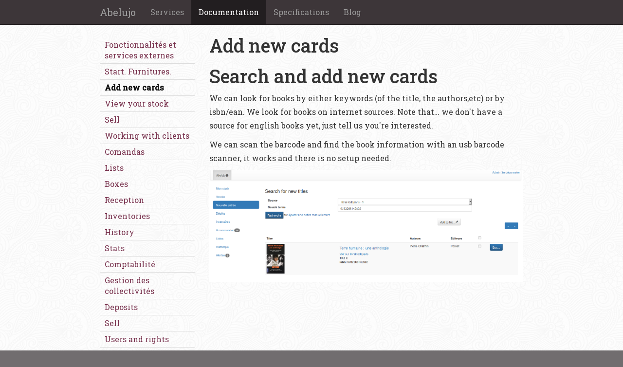

--- FILE ---
content_type: text/html
request_url: http://abelujo.cc/en/docs/new_card/
body_size: 2214
content:
<!doctype html>
<meta charset="utf-8">
<meta http-equiv="X-UA-Compatible" content="IE=edge">
<meta name="viewport" content="width=device-width, initial-scale=1">
<link rel="stylesheet" href="../../../static/styles.css">
<link rel="stylesheet" href="../../../static/pygments.css">
<title>Add new cards | Documentation | Abelujo</title>
<head></head>
<body class="default">
  <nav class="navbar navbar-inverse navbar-static-top">
    <div class="container">
      <div class="navbar-header">
        <button type="button" class="navbar-toggle collapsed"
          data-toggle="collapse" data-target="#navbar"
          aria-expanded="false" aria-controls="navbar">
          <span class="sr-only">Toggle navigation</span>
          <span class="icon-bar"></span>
          <span class="icon-bar"></span>
          <span class="icon-bar"></span>
        </button>
        <a class="navbar-brand" href="../../../en/">Abelujo</a>
      </div>
      <div id="navbar" class="collapse navbar-collapse">
        <ul class="nav navbar-nav">
          
            <li><a href="../../../en/services/">Services</a></li>
            
            <li class="active"><a href="../../../en/docs/">Documentation</a></li>
            
            <li><a href="../../../en/specs/">Specifications</a></li>
            
            <li><a href="https://diaspora-fr.org/people/18d6e2a00cd6013a5b287a0e1fe011af">Blog</a></li>
        </ul>
      </div>
    </div>
  </nav>

  <div class="body-wrapper">
    
    <div class="container">
      
  <div class="row">
    <div class="col-sm-3">
      <ul class="tree-nav nocontent">
        <li><a href="../../../en/docs/"> Fonctionnalités et services externes </a></li>
        
        
          <li><a href="../../../en/docs/start/">Start. Furnitures.</a>
            
        
          <li class="active"><a href="../../../en/docs/new_card/">Add new cards</a>
            
            <ul></ul>
            
        
          <li><a href="../../../en/docs/view_stock/">View your stock</a>
            
        
          <li><a href="../../../en/docs/sell/">Sell</a>
            
        
          <li><a href="../../../en/docs/clients/">Working with clients</a>
            
        
          <li><a href="../../../en/docs/commands/">Comandas</a>
            
        
          <li><a href="../../../en/docs/lists/">Lists</a>
            
        
          <li><a href="../../../en/docs/boxes/">Boxes</a>
            
        
          <li><a href="../../../en/docs/reception/">Reception</a>
            
        
          <li><a href="../../../en/docs/inventories/">Inventories</a>
            
        
          <li><a href="../../../en/docs/hist/">History</a>
            
        
          <li><a href="../../../en/docs/stats/">Stats</a>
            
        
          <li><a href="../../../en/docs/accounting/">Comptabilité</a>
            
        
          <li><a href="../../../en/docs/institutions/">Gestion des collectivités</a>
            
        
          <li><a href="../../../en/docs/deposits/">Deposits</a>
            
        
          <li><a href="../../../en/docs/second_hand/">Sell</a>
            
        
          <li><a href="../../../en/docs/users/">Users and rights</a>
            
        
          <li><a href="../../../en/docs/preferences/">Preferences</a>
            
        
          <li><a href="../../../en/docs/shortcuts/">Keyboard shortcuts</a>
            
        
          <li><a href="../../../en/docs/faq/">FAQ</a>
            
        
      </ul>

      
      <div class="visible-md-block visible-lg-block">
        <h4> Cette page </h4>
        <ul class="toc">
        
          <li><a href="#search-and-add-new-cards">Search and add new cards</a>
        
        </ul>
      </div>
      

      <div id="searchform-container">
        <form onsubmit="duckSearch()" action="javascript:void(0)">
          <input id="searchField" type="text" value="" placeholder="Chercher...">
        </form>
      </div>

    </div>

    <div class="col-sm-9 doc-styling">
      
  
    <h1>Add new cards</h1>
  


      
      

      <h1 id="search-and-add-new-cards">Search and add new cards</h1><p>We can look for books by either keywords (of the title, the
authors,etc) or by isbn/ean. We look for books on internet
sources. Note that… we don't have a source for english books yet, just
tell us you're interested.</p>
<p>We can scan the barcode and find the book information with an usb
barcode scanner, it works and there is no setup needed.</p>
<p><img src="search-isbn.png" alt="recherche par isbn" style="width: 1000px;"/></p>


      

      
    </div>
  </div>

    </div>
    
  </div>

  
  <div class="bottomsummary">
    <div class="container">
    </div>
  </div>
  

  
  <footer>
    <div class="container">
      <div class="row">
        <div class="col-sm-2 icon-bar">
          <a href="https://gitlab.com/vindarel/abelujo/" title="Abelujo on Gitlab"
            ><i class="fa fa-github"></i></a>
          <a href="https://gitlab.com/vindarel/abelujo/issues/" title="Report Issues for Abelujo"
            ><i class="fa fa-bug"></i></a>
          <a href="https://gitlab.com/vindarel/abelujo-website/tree/master/content/docs/new_card/contents.lr" title="View source for this page"><i class="fa fa-code"></i></a>
        </div>

        <div class="col-sm-3"> Photo: 
          <a href="https://www.flickr.com/photos/ninasclicks/">ninacsclicks</a>
        </div>

        <div class="col-sm-7">
          
          <a href="../../../docs/new_card">Français</a> •
          <a href="/../../../en/docs/new_card">English</a> •
          <a href="/../../../es/docs/new_card">Castellano</a> •
          <a href="../../../it/docs/new_card">Italiano</a> •
          
          Made in Toulouse
        </div>
      </div>
    </div>
  </footer>
  

  <script type=text/javascript src="../../../static/app.js?h=742bfcdb" charset="utf-8"></script>
  <script async defer data-domain="abelujo.cc" src="https://plausible.io/js/plausible.outbound-links.js"></script>

  <script type="text/javascript">
    function duckSearch() {
      var searchField = document.getElementById("searchField");
      if (searchField && searchField.value) {
        var query = escape("site:http://abelujo.cc/ " + searchField.value);
        window.location.href = "https://duckduckgo.com/?kf=-1&ko=1&q=" + query;
        // https://duckduckgo.com/params
        // kj=b2: blue header in results page
        // kf=-1: no favicons
      }
    }
  </script>

  <!-- <script async defer id="github-bjs" src="https://buttons.github.io/buttons.js"></script> -->
</body>


--- FILE ---
content_type: text/css
request_url: http://abelujo.cc/static/pygments.css
body_size: 1047
content:
.hll { background-color: #ffffcc }
.c { color: #8f5902; font-style: italic } /* Comment */
.err { color: #a40000; border: 1px solid #ef2929 } /* Error */
.g { color: #000000 } /* Generic */
.k { color: #204a87; font-weight: bold } /* Keyword */
.l { color: #000000 } /* Literal */
.n { color: #000000 } /* Name */
.o { color: #ce5c00; font-weight: bold } /* Operator */
.x { color: #000000 } /* Other */
.p { color: #000000; font-weight: bold } /* Punctuation */
.ch { color: #8f5902; font-style: italic } /* Comment.Hashbang */
.cm { color: #8f5902; font-style: italic } /* Comment.Multiline */
.cp { color: #8f5902; font-style: italic } /* Comment.Preproc */
.cpf { color: #8f5902; font-style: italic } /* Comment.PreprocFile */
.c1 { color: #8f5902; font-style: italic } /* Comment.Single */
.cs { color: #8f5902; font-style: italic } /* Comment.Special */
.gd { color: #a40000 } /* Generic.Deleted */
.ge { color: #000000; font-style: italic } /* Generic.Emph */
.gr { color: #ef2929 } /* Generic.Error */
.gh { color: #000080; font-weight: bold } /* Generic.Heading */
.gi { color: #00A000 } /* Generic.Inserted */
.go { color: #000000; font-style: italic } /* Generic.Output */
.gp { color: #8f5902 } /* Generic.Prompt */
.gs { color: #000000; font-weight: bold } /* Generic.Strong */
.gu { color: #800080; font-weight: bold } /* Generic.Subheading */
.gt { color: #a40000; font-weight: bold } /* Generic.Traceback */
.kc { color: #204a87; font-weight: bold } /* Keyword.Constant */
.kd { color: #204a87; font-weight: bold } /* Keyword.Declaration */
.kn { color: #204a87; font-weight: bold } /* Keyword.Namespace */
.kp { color: #204a87; font-weight: bold } /* Keyword.Pseudo */
.kr { color: #204a87; font-weight: bold } /* Keyword.Reserved */
.kt { color: #204a87; font-weight: bold } /* Keyword.Type */
.ld { color: #000000 } /* Literal.Date */
.m { color: #0000cf; font-weight: bold } /* Literal.Number */
.s { color: #4e9a06 } /* Literal.String */
.na { color: #c4a000 } /* Name.Attribute */
.nb { color: #204a87 } /* Name.Builtin */
.nc { color: #000000 } /* Name.Class */
.no { color: #000000 } /* Name.Constant */
.nd { color: #5c35cc; font-weight: bold } /* Name.Decorator */
.ni { color: #ce5c00 } /* Name.Entity */
.ne { color: #cc0000; font-weight: bold } /* Name.Exception */
.nf { color: #000000 } /* Name.Function */
.nl { color: #f57900 } /* Name.Label */
.nn { color: #000000 } /* Name.Namespace */
.nx { color: #000000 } /* Name.Other */
.py { color: #000000 } /* Name.Property */
.nt { color: #204a87; font-weight: bold } /* Name.Tag */
.nv { color: #000000 } /* Name.Variable */
.ow { color: #204a87; font-weight: bold } /* Operator.Word */
.w { color: #f8f8f8; text-decoration: underline } /* Text.Whitespace */
.mb { color: #0000cf; font-weight: bold } /* Literal.Number.Bin */
.mf { color: #0000cf; font-weight: bold } /* Literal.Number.Float */
.mh { color: #0000cf; font-weight: bold } /* Literal.Number.Hex */
.mi { color: #0000cf; font-weight: bold } /* Literal.Number.Integer */
.mo { color: #0000cf; font-weight: bold } /* Literal.Number.Oct */
.sa { color: #4e9a06 } /* Literal.String.Affix */
.sb { color: #4e9a06 } /* Literal.String.Backtick */
.sc { color: #4e9a06 } /* Literal.String.Char */
.dl { color: #4e9a06 } /* Literal.String.Delimiter */
.sd { color: #8f5902; font-style: italic } /* Literal.String.Doc */
.s2 { color: #4e9a06 } /* Literal.String.Double */
.se { color: #4e9a06 } /* Literal.String.Escape */
.sh { color: #4e9a06 } /* Literal.String.Heredoc */
.si { color: #4e9a06 } /* Literal.String.Interpol */
.sx { color: #4e9a06 } /* Literal.String.Other */
.sr { color: #4e9a06 } /* Literal.String.Regex */
.s1 { color: #4e9a06 } /* Literal.String.Single */
.ss { color: #4e9a06 } /* Literal.String.Symbol */
.bp { color: #3465a4 } /* Name.Builtin.Pseudo */
.fm { color: #000000 } /* Name.Function.Magic */
.vc { color: #000000 } /* Name.Variable.Class */
.vg { color: #000000 } /* Name.Variable.Global */
.vi { color: #000000 } /* Name.Variable.Instance */
.vm { color: #000000 } /* Name.Variable.Magic */
.il { color: #0000cf; font-weight: bold } /* Literal.Number.Integer.Long */

--- FILE ---
content_type: application/javascript
request_url: http://abelujo.cc/static/app.js?h=742bfcdb
body_size: 45127
content:
!function(t){function e(i){if(n[i])return n[i].exports;var o=n[i]={exports:{},id:i,loaded:!1};return t[i].call(o.exports,o,o.exports,e),o.loaded=!0,o.exports}var n={};return e.m=t,e.c=n,e.p="",e(0)}([function(t,e,n){(function(t){"use strict";function e(t){if(document.body.createTextRange){var e=document.body.createTextRange();e.moveToElementText(t),e.select()}else if(window.getSelection){var n=window.getSelection(),e=document.createRange();e.selectNodeContents(t),n.removeAllRanges(),n.addRange(e)}}function i(){function e(){var o=n[i++];o&&(window.setTimeout(e,200),t(o).fadeIn())}var n=t(".badges li").hide();if(!(n.length<=0)){var i=0;window.setTimeout(function(){e()},1e3)}}function o(){var e=t(".download-btn");e.length<=0||(e.hide(),t.ajax({method:"GET",url:"https://api.github.com/repos/lektor/lektor/releases",crossDomain:!0}).then(function(t){s(e.toArray(),t)},function(){e.show()}))}function r(t){var e=null,n=null;if(navigator.platform.match(/^mac/i)&&(e=/\.dmg$/,n="For OSX 10.9 and later."),null!=e)for(var i=0;i<t.length;i++)if(t[i].name.match(e))return{url:t[i].browser_download_url,note:n};return null}function s(e,n){var i=n[0].tag_name,o="/downloads/",s=r(n[0].assets);e.forEach(function(e){var n=t('<div class="note"></div>').appendTo(e),r=t("a",e);s?(r.attr("href",s.url),n.append(t("<span></span>").text(s.note+" ")),n.append(t("<a>Other platforms</a>").attr("href",o))):r.attr("href",o),r.append(t('<span class="version"></span>').text(i)),t(e).fadeIn("slow")})}function a(){var n=t(".install-row pre");n.length>0&&n.on("dblclick",function(){e(this)})}function l(){var e=t(".google-custom-search");if(0!=e.length){var n="012722186170730423054:utwznhnrrmi",i=document.createElement("script");i.type="text/javascript",i.async=!0,i.src=("https:"==document.location.protocol?"https:":"http:")+"//cse.google.com/cse.js?cx="+n;var o=document.getElementsByTagName("script")[0];o.parentNode.insertBefore(i,o),t('\n    <gcse:searchresults-only linktarget="_parent"></gcse:searchresults-only>\n  ').appendTo(e),t('\n  <div style="display: none">\n    <div id="base_webResult">\n      <div class="gs-webResult gs-result"\n        data-vars="{\n          longUrl: function() {\n            var i = unescapedUrl.indexOf(visibleUrl);\n            return i < 1 ? visibleUrl : unescapedUrl.substring(i);\n          },\n          processSearchTitle: function(title) {\n            return title.split(\' | \').slice(0, -2).join(\' | \') || \'Documentation\';\n          }\n        }">\n        <div class="gs-title">\n          <a class="gs-title" data-attr="{href:unescapedUrl, target:target}"\n            data-body="html(processSearchTitle(title))"></a>\n        </div>\n        <div class="gs-visibleUrl gs-visibleUrl-long" data-body="longUrl()"></div>\n        <div class="gs-snippet" data-body="html(content)"></div>\n      </div>\n    </div>\n  </div>\n  ').appendTo(e);var r=u.parse(location.search);r.q&&t('input[name="q"]',e).val(r.q)}}function c(){navigator.appVersion.indexOf("Win")>=0&&t(".hide-for-windows").hide()}n(2);var u=n(15);t(function(){i(),o(),a(),l(),c()})}).call(e,n(1))},function(t,e,n){var i,o;/*!
	 * jQuery JavaScript Library v2.1.4
	 * http://jquery.com/
	 *
	 * Includes Sizzle.js
	 * http://sizzlejs.com/
	 *
	 * Copyright 2005, 2014 jQuery Foundation, Inc. and other contributors
	 * Released under the MIT license
	 * http://jquery.org/license
	 *
	 * Date: 2015-04-28T16:01Z
	 */
!function(e,n){"object"==typeof t&&"object"==typeof t.exports?t.exports=e.document?n(e,!0):function(t){if(!t.document)throw new Error("jQuery requires a window with a document");return n(t)}:n(e)}("undefined"!=typeof window?window:this,function(n,r){function s(t){var e="length"in t&&t.length,n=it.type(t);return"function"===n||it.isWindow(t)?!1:1===t.nodeType&&e?!0:"array"===n||0===e||"number"==typeof e&&e>0&&e-1 in t}function a(t,e,n){if(it.isFunction(e))return it.grep(t,function(t,i){return!!e.call(t,i,t)!==n});if(e.nodeType)return it.grep(t,function(t){return t===e!==n});if("string"==typeof e){if(pt.test(e))return it.filter(e,t,n);e=it.filter(e,t)}return it.grep(t,function(t){return K.call(e,t)>=0!==n})}function l(t,e){for(;(t=t[e])&&1!==t.nodeType;);return t}function c(t){var e=yt[t]={};return it.each(t.match(vt)||[],function(t,n){e[n]=!0}),e}function u(){et.removeEventListener("DOMContentLoaded",u,!1),n.removeEventListener("load",u,!1),it.ready()}function p(){Object.defineProperty(this.cache={},0,{get:function(){return{}}}),this.expando=it.expando+p.uid++}function d(t,e,n){var i;if(void 0===n&&1===t.nodeType)if(i="data-"+e.replace(Et,"-$1").toLowerCase(),n=t.getAttribute(i),"string"==typeof n){try{n="true"===n?!0:"false"===n?!1:"null"===n?null:+n+""===n?+n:Ct.test(n)?it.parseJSON(n):n}catch(o){}Tt.set(t,e,n)}else n=void 0;return n}function f(){return!0}function h(){return!1}function g(){try{return et.activeElement}catch(t){}}function m(t,e){return it.nodeName(t,"table")&&it.nodeName(11!==e.nodeType?e:e.firstChild,"tr")?t.getElementsByTagName("tbody")[0]||t.appendChild(t.ownerDocument.createElement("tbody")):t}function v(t){return t.type=(null!==t.getAttribute("type"))+"/"+t.type,t}function y(t){var e=Wt.exec(t.type);return e?t.type=e[1]:t.removeAttribute("type"),t}function b(t,e){for(var n=0,i=t.length;i>n;n++)wt.set(t[n],"globalEval",!e||wt.get(e[n],"globalEval"))}function x(t,e){var n,i,o,r,s,a,l,c;if(1===e.nodeType){if(wt.hasData(t)&&(r=wt.access(t),s=wt.set(e,r),c=r.events)){delete s.handle,s.events={};for(o in c)for(n=0,i=c[o].length;i>n;n++)it.event.add(e,o,c[o][n])}Tt.hasData(t)&&(a=Tt.access(t),l=it.extend({},a),Tt.set(e,l))}}function w(t,e){var n=t.getElementsByTagName?t.getElementsByTagName(e||"*"):t.querySelectorAll?t.querySelectorAll(e||"*"):[];return void 0===e||e&&it.nodeName(t,e)?it.merge([t],n):n}function T(t,e){var n=e.nodeName.toLowerCase();"input"===n&&Nt.test(t.type)?e.checked=t.checked:("input"===n||"textarea"===n)&&(e.defaultValue=t.defaultValue)}function C(t,e){var i,o=it(e.createElement(t)).appendTo(e.body),r=n.getDefaultComputedStyle&&(i=n.getDefaultComputedStyle(o[0]))?i.display:it.css(o[0],"display");return o.detach(),r}function E(t){var e=et,n=_t[t];return n||(n=C(t,e),"none"!==n&&n||(Bt=(Bt||it("<iframe frameborder='0' width='0' height='0'/>")).appendTo(e.documentElement),e=Bt[0].contentDocument,e.write(),e.close(),n=C(t,e),Bt.detach()),_t[t]=n),n}function k(t,e,n){var i,o,r,s,a=t.style;return n=n||Xt(t),n&&(s=n.getPropertyValue(e)||n[e]),n&&(""!==s||it.contains(t.ownerDocument,t)||(s=it.style(t,e)),Vt.test(s)&&zt.test(e)&&(i=a.width,o=a.minWidth,r=a.maxWidth,a.minWidth=a.maxWidth=a.width=s,s=n.width,a.width=i,a.minWidth=o,a.maxWidth=r)),void 0!==s?s+"":s}function $(t,e){return{get:function(){return t()?void delete this.get:(this.get=e).apply(this,arguments)}}}function S(t,e){if(e in t)return e;for(var n=e[0].toUpperCase()+e.slice(1),i=e,o=Zt.length;o--;)if(e=Zt[o]+n,e in t)return e;return i}function N(t,e,n){var i=Gt.exec(e);return i?Math.max(0,i[1]-(n||0))+(i[2]||"px"):e}function D(t,e,n,i,o){for(var r=n===(i?"border":"content")?4:"width"===e?1:0,s=0;4>r;r+=2)"margin"===n&&(s+=it.css(t,n+$t[r],!0,o)),i?("content"===n&&(s-=it.css(t,"padding"+$t[r],!0,o)),"margin"!==n&&(s-=it.css(t,"border"+$t[r]+"Width",!0,o))):(s+=it.css(t,"padding"+$t[r],!0,o),"padding"!==n&&(s+=it.css(t,"border"+$t[r]+"Width",!0,o)));return s}function A(t,e,n){var i=!0,o="width"===e?t.offsetWidth:t.offsetHeight,r=Xt(t),s="border-box"===it.css(t,"boxSizing",!1,r);if(0>=o||null==o){if(o=k(t,e,r),(0>o||null==o)&&(o=t.style[e]),Vt.test(o))return o;i=s&&(tt.boxSizingReliable()||o===t.style[e]),o=parseFloat(o)||0}return o+D(t,e,n||(s?"border":"content"),i,r)+"px"}function j(t,e){for(var n,i,o,r=[],s=0,a=t.length;a>s;s++)i=t[s],i.style&&(r[s]=wt.get(i,"olddisplay"),n=i.style.display,e?(r[s]||"none"!==n||(i.style.display=""),""===i.style.display&&St(i)&&(r[s]=wt.access(i,"olddisplay",E(i.nodeName)))):(o=St(i),"none"===n&&o||wt.set(i,"olddisplay",o?n:it.css(i,"display"))));for(s=0;a>s;s++)i=t[s],i.style&&(e&&"none"!==i.style.display&&""!==i.style.display||(i.style.display=e?r[s]||"":"none"));return t}function O(t,e,n,i,o){return new O.prototype.init(t,e,n,i,o)}function I(){return setTimeout(function(){te=void 0}),te=it.now()}function R(t,e){var n,i=0,o={height:t};for(e=e?1:0;4>i;i+=2-e)n=$t[i],o["margin"+n]=o["padding"+n]=t;return e&&(o.opacity=o.width=t),o}function L(t,e,n){for(var i,o=(se[e]||[]).concat(se["*"]),r=0,s=o.length;s>r;r++)if(i=o[r].call(n,e,t))return i}function H(t,e,n){var i,o,r,s,a,l,c,u,p=this,d={},f=t.style,h=t.nodeType&&St(t),g=wt.get(t,"fxshow");n.queue||(a=it._queueHooks(t,"fx"),null==a.unqueued&&(a.unqueued=0,l=a.empty.fire,a.empty.fire=function(){a.unqueued||l()}),a.unqueued++,p.always(function(){p.always(function(){a.unqueued--,it.queue(t,"fx").length||a.empty.fire()})})),1===t.nodeType&&("height"in e||"width"in e)&&(n.overflow=[f.overflow,f.overflowX,f.overflowY],c=it.css(t,"display"),u="none"===c?wt.get(t,"olddisplay")||E(t.nodeName):c,"inline"===u&&"none"===it.css(t,"float")&&(f.display="inline-block")),n.overflow&&(f.overflow="hidden",p.always(function(){f.overflow=n.overflow[0],f.overflowX=n.overflow[1],f.overflowY=n.overflow[2]}));for(i in e)if(o=e[i],ne.exec(o)){if(delete e[i],r=r||"toggle"===o,o===(h?"hide":"show")){if("show"!==o||!g||void 0===g[i])continue;h=!0}d[i]=g&&g[i]||it.style(t,i)}else c=void 0;if(it.isEmptyObject(d))"inline"===("none"===c?E(t.nodeName):c)&&(f.display=c);else{g?"hidden"in g&&(h=g.hidden):g=wt.access(t,"fxshow",{}),r&&(g.hidden=!h),h?it(t).show():p.done(function(){it(t).hide()}),p.done(function(){var e;wt.remove(t,"fxshow");for(e in d)it.style(t,e,d[e])});for(i in d)s=L(h?g[i]:0,i,p),i in g||(g[i]=s.start,h&&(s.end=s.start,s.start="width"===i||"height"===i?1:0))}}function P(t,e){var n,i,o,r,s;for(n in t)if(i=it.camelCase(n),o=e[i],r=t[n],it.isArray(r)&&(o=r[1],r=t[n]=r[0]),n!==i&&(t[i]=r,delete t[n]),s=it.cssHooks[i],s&&"expand"in s){r=s.expand(r),delete t[i];for(n in r)n in t||(t[n]=r[n],e[n]=o)}else e[i]=o}function q(t,e,n){var i,o,r=0,s=re.length,a=it.Deferred().always(function(){delete l.elem}),l=function(){if(o)return!1;for(var e=te||I(),n=Math.max(0,c.startTime+c.duration-e),i=n/c.duration||0,r=1-i,s=0,l=c.tweens.length;l>s;s++)c.tweens[s].run(r);return a.notifyWith(t,[c,r,n]),1>r&&l?n:(a.resolveWith(t,[c]),!1)},c=a.promise({elem:t,props:it.extend({},e),opts:it.extend(!0,{specialEasing:{}},n),originalProperties:e,originalOptions:n,startTime:te||I(),duration:n.duration,tweens:[],createTween:function(e,n){var i=it.Tween(t,c.opts,e,n,c.opts.specialEasing[e]||c.opts.easing);return c.tweens.push(i),i},stop:function(e){var n=0,i=e?c.tweens.length:0;if(o)return this;for(o=!0;i>n;n++)c.tweens[n].run(1);return e?a.resolveWith(t,[c,e]):a.rejectWith(t,[c,e]),this}}),u=c.props;for(P(u,c.opts.specialEasing);s>r;r++)if(i=re[r].call(c,t,u,c.opts))return i;return it.map(u,L,c),it.isFunction(c.opts.start)&&c.opts.start.call(t,c),it.fx.timer(it.extend(l,{elem:t,anim:c,queue:c.opts.queue})),c.progress(c.opts.progress).done(c.opts.done,c.opts.complete).fail(c.opts.fail).always(c.opts.always)}function F(t){return function(e,n){"string"!=typeof e&&(n=e,e="*");var i,o=0,r=e.toLowerCase().match(vt)||[];if(it.isFunction(n))for(;i=r[o++];)"+"===i[0]?(i=i.slice(1)||"*",(t[i]=t[i]||[]).unshift(n)):(t[i]=t[i]||[]).push(n)}}function W(t,e,n,i){function o(a){var l;return r[a]=!0,it.each(t[a]||[],function(t,a){var c=a(e,n,i);return"string"!=typeof c||s||r[c]?s?!(l=c):void 0:(e.dataTypes.unshift(c),o(c),!1)}),l}var r={},s=t===Ce;return o(e.dataTypes[0])||!r["*"]&&o("*")}function M(t,e){var n,i,o=it.ajaxSettings.flatOptions||{};for(n in e)void 0!==e[n]&&((o[n]?t:i||(i={}))[n]=e[n]);return i&&it.extend(!0,t,i),t}function U(t,e,n){for(var i,o,r,s,a=t.contents,l=t.dataTypes;"*"===l[0];)l.shift(),void 0===i&&(i=t.mimeType||e.getResponseHeader("Content-Type"));if(i)for(o in a)if(a[o]&&a[o].test(i)){l.unshift(o);break}if(l[0]in n)r=l[0];else{for(o in n){if(!l[0]||t.converters[o+" "+l[0]]){r=o;break}s||(s=o)}r=r||s}return r?(r!==l[0]&&l.unshift(r),n[r]):void 0}function B(t,e,n,i){var o,r,s,a,l,c={},u=t.dataTypes.slice();if(u[1])for(s in t.converters)c[s.toLowerCase()]=t.converters[s];for(r=u.shift();r;)if(t.responseFields[r]&&(n[t.responseFields[r]]=e),!l&&i&&t.dataFilter&&(e=t.dataFilter(e,t.dataType)),l=r,r=u.shift())if("*"===r)r=l;else if("*"!==l&&l!==r){if(s=c[l+" "+r]||c["* "+r],!s)for(o in c)if(a=o.split(" "),a[1]===r&&(s=c[l+" "+a[0]]||c["* "+a[0]])){s===!0?s=c[o]:c[o]!==!0&&(r=a[0],u.unshift(a[1]));break}if(s!==!0)if(s&&t["throws"])e=s(e);else try{e=s(e)}catch(p){return{state:"parsererror",error:s?p:"No conversion from "+l+" to "+r}}}return{state:"success",data:e}}function _(t,e,n,i){var o;if(it.isArray(e))it.each(e,function(e,o){n||Ne.test(t)?i(t,o):_(t+"["+("object"==typeof o?e:"")+"]",o,n,i)});else if(n||"object"!==it.type(e))i(t,e);else for(o in e)_(t+"["+o+"]",e[o],n,i)}function z(t){return it.isWindow(t)?t:9===t.nodeType&&t.defaultView}var V=[],X=V.slice,Y=V.concat,G=V.push,K=V.indexOf,Q={},J=Q.toString,Z=Q.hasOwnProperty,tt={},et=n.document,nt="2.1.4",it=function(t,e){return new it.fn.init(t,e)},ot=/^[\s\uFEFF\xA0]+|[\s\uFEFF\xA0]+$/g,rt=/^-ms-/,st=/-([\da-z])/gi,at=function(t,e){return e.toUpperCase()};it.fn=it.prototype={jquery:nt,constructor:it,selector:"",length:0,toArray:function(){return X.call(this)},get:function(t){return null!=t?0>t?this[t+this.length]:this[t]:X.call(this)},pushStack:function(t){var e=it.merge(this.constructor(),t);return e.prevObject=this,e.context=this.context,e},each:function(t,e){return it.each(this,t,e)},map:function(t){return this.pushStack(it.map(this,function(e,n){return t.call(e,n,e)}))},slice:function(){return this.pushStack(X.apply(this,arguments))},first:function(){return this.eq(0)},last:function(){return this.eq(-1)},eq:function(t){var e=this.length,n=+t+(0>t?e:0);return this.pushStack(n>=0&&e>n?[this[n]]:[])},end:function(){return this.prevObject||this.constructor(null)},push:G,sort:V.sort,splice:V.splice},it.extend=it.fn.extend=function(){var t,e,n,i,o,r,s=arguments[0]||{},a=1,l=arguments.length,c=!1;for("boolean"==typeof s&&(c=s,s=arguments[a]||{},a++),"object"==typeof s||it.isFunction(s)||(s={}),a===l&&(s=this,a--);l>a;a++)if(null!=(t=arguments[a]))for(e in t)n=s[e],i=t[e],s!==i&&(c&&i&&(it.isPlainObject(i)||(o=it.isArray(i)))?(o?(o=!1,r=n&&it.isArray(n)?n:[]):r=n&&it.isPlainObject(n)?n:{},s[e]=it.extend(c,r,i)):void 0!==i&&(s[e]=i));return s},it.extend({expando:"jQuery"+(nt+Math.random()).replace(/\D/g,""),isReady:!0,error:function(t){throw new Error(t)},noop:function(){},isFunction:function(t){return"function"===it.type(t)},isArray:Array.isArray,isWindow:function(t){return null!=t&&t===t.window},isNumeric:function(t){return!it.isArray(t)&&t-parseFloat(t)+1>=0},isPlainObject:function(t){return"object"!==it.type(t)||t.nodeType||it.isWindow(t)?!1:t.constructor&&!Z.call(t.constructor.prototype,"isPrototypeOf")?!1:!0},isEmptyObject:function(t){var e;for(e in t)return!1;return!0},type:function(t){return null==t?t+"":"object"==typeof t||"function"==typeof t?Q[J.call(t)]||"object":typeof t},globalEval:function(t){var e,n=eval;t=it.trim(t),t&&(1===t.indexOf("use strict")?(e=et.createElement("script"),e.text=t,et.head.appendChild(e).parentNode.removeChild(e)):n(t))},camelCase:function(t){return t.replace(rt,"ms-").replace(st,at)},nodeName:function(t,e){return t.nodeName&&t.nodeName.toLowerCase()===e.toLowerCase()},each:function(t,e,n){var i,o=0,r=t.length,a=s(t);if(n){if(a)for(;r>o&&(i=e.apply(t[o],n),i!==!1);o++);else for(o in t)if(i=e.apply(t[o],n),i===!1)break}else if(a)for(;r>o&&(i=e.call(t[o],o,t[o]),i!==!1);o++);else for(o in t)if(i=e.call(t[o],o,t[o]),i===!1)break;return t},trim:function(t){return null==t?"":(t+"").replace(ot,"")},makeArray:function(t,e){var n=e||[];return null!=t&&(s(Object(t))?it.merge(n,"string"==typeof t?[t]:t):G.call(n,t)),n},inArray:function(t,e,n){return null==e?-1:K.call(e,t,n)},merge:function(t,e){for(var n=+e.length,i=0,o=t.length;n>i;i++)t[o++]=e[i];return t.length=o,t},grep:function(t,e,n){for(var i,o=[],r=0,s=t.length,a=!n;s>r;r++)i=!e(t[r],r),i!==a&&o.push(t[r]);return o},map:function(t,e,n){var i,o=0,r=t.length,a=s(t),l=[];if(a)for(;r>o;o++)i=e(t[o],o,n),null!=i&&l.push(i);else for(o in t)i=e(t[o],o,n),null!=i&&l.push(i);return Y.apply([],l)},guid:1,proxy:function(t,e){var n,i,o;return"string"==typeof e&&(n=t[e],e=t,t=n),it.isFunction(t)?(i=X.call(arguments,2),o=function(){return t.apply(e||this,i.concat(X.call(arguments)))},o.guid=t.guid=t.guid||it.guid++,o):void 0},now:Date.now,support:tt}),it.each("Boolean Number String Function Array Date RegExp Object Error".split(" "),function(t,e){Q["[object "+e+"]"]=e.toLowerCase()});var lt=/*!
	 * Sizzle CSS Selector Engine v2.2.0-pre
	 * http://sizzlejs.com/
	 *
	 * Copyright 2008, 2014 jQuery Foundation, Inc. and other contributors
	 * Released under the MIT license
	 * http://jquery.org/license
	 *
	 * Date: 2014-12-16
	 */
function(t){function e(t,e,n,i){var o,r,s,a,l,c,p,f,h,g;if((e?e.ownerDocument||e:W)!==O&&j(e),e=e||O,n=n||[],a=e.nodeType,"string"!=typeof t||!t||1!==a&&9!==a&&11!==a)return n;if(!i&&R){if(11!==a&&(o=yt.exec(t)))if(s=o[1]){if(9===a){if(r=e.getElementById(s),!r||!r.parentNode)return n;if(r.id===s)return n.push(r),n}else if(e.ownerDocument&&(r=e.ownerDocument.getElementById(s))&&q(e,r)&&r.id===s)return n.push(r),n}else{if(o[2])return J.apply(n,e.getElementsByTagName(t)),n;if((s=o[3])&&w.getElementsByClassName)return J.apply(n,e.getElementsByClassName(s)),n}if(w.qsa&&(!L||!L.test(t))){if(f=p=F,h=e,g=1!==a&&t,1===a&&"object"!==e.nodeName.toLowerCase()){for(c=k(t),(p=e.getAttribute("id"))?f=p.replace(xt,"\\$&"):e.setAttribute("id",f),f="[id='"+f+"'] ",l=c.length;l--;)c[l]=f+d(c[l]);h=bt.test(t)&&u(e.parentNode)||e,g=c.join(",")}if(g)try{return J.apply(n,h.querySelectorAll(g)),n}catch(m){}finally{p||e.removeAttribute("id")}}}return S(t.replace(lt,"$1"),e,n,i)}function n(){function t(n,i){return e.push(n+" ")>T.cacheLength&&delete t[e.shift()],t[n+" "]=i}var e=[];return t}function i(t){return t[F]=!0,t}function o(t){var e=O.createElement("div");try{return!!t(e)}catch(n){return!1}finally{e.parentNode&&e.parentNode.removeChild(e),e=null}}function r(t,e){for(var n=t.split("|"),i=t.length;i--;)T.attrHandle[n[i]]=e}function s(t,e){var n=e&&t,i=n&&1===t.nodeType&&1===e.nodeType&&(~e.sourceIndex||X)-(~t.sourceIndex||X);if(i)return i;if(n)for(;n=n.nextSibling;)if(n===e)return-1;return t?1:-1}function a(t){return function(e){var n=e.nodeName.toLowerCase();return"input"===n&&e.type===t}}function l(t){return function(e){var n=e.nodeName.toLowerCase();return("input"===n||"button"===n)&&e.type===t}}function c(t){return i(function(e){return e=+e,i(function(n,i){for(var o,r=t([],n.length,e),s=r.length;s--;)n[o=r[s]]&&(n[o]=!(i[o]=n[o]))})})}function u(t){return t&&"undefined"!=typeof t.getElementsByTagName&&t}function p(){}function d(t){for(var e=0,n=t.length,i="";n>e;e++)i+=t[e].value;return i}function f(t,e,n){var i=e.dir,o=n&&"parentNode"===i,r=U++;return e.first?function(e,n,r){for(;e=e[i];)if(1===e.nodeType||o)return t(e,n,r)}:function(e,n,s){var a,l,c=[M,r];if(s){for(;e=e[i];)if((1===e.nodeType||o)&&t(e,n,s))return!0}else for(;e=e[i];)if(1===e.nodeType||o){if(l=e[F]||(e[F]={}),(a=l[i])&&a[0]===M&&a[1]===r)return c[2]=a[2];if(l[i]=c,c[2]=t(e,n,s))return!0}}}function h(t){return t.length>1?function(e,n,i){for(var o=t.length;o--;)if(!t[o](e,n,i))return!1;return!0}:t[0]}function g(t,n,i){for(var o=0,r=n.length;r>o;o++)e(t,n[o],i);return i}function m(t,e,n,i,o){for(var r,s=[],a=0,l=t.length,c=null!=e;l>a;a++)(r=t[a])&&(!n||n(r,i,o))&&(s.push(r),c&&e.push(a));return s}function v(t,e,n,o,r,s){return o&&!o[F]&&(o=v(o)),r&&!r[F]&&(r=v(r,s)),i(function(i,s,a,l){var c,u,p,d=[],f=[],h=s.length,v=i||g(e||"*",a.nodeType?[a]:a,[]),y=!t||!i&&e?v:m(v,d,t,a,l),b=n?r||(i?t:h||o)?[]:s:y;if(n&&n(y,b,a,l),o)for(c=m(b,f),o(c,[],a,l),u=c.length;u--;)(p=c[u])&&(b[f[u]]=!(y[f[u]]=p));if(i){if(r||t){if(r){for(c=[],u=b.length;u--;)(p=b[u])&&c.push(y[u]=p);r(null,b=[],c,l)}for(u=b.length;u--;)(p=b[u])&&(c=r?tt(i,p):d[u])>-1&&(i[c]=!(s[c]=p))}}else b=m(b===s?b.splice(h,b.length):b),r?r(null,s,b,l):J.apply(s,b)})}function y(t){for(var e,n,i,o=t.length,r=T.relative[t[0].type],s=r||T.relative[" "],a=r?1:0,l=f(function(t){return t===e},s,!0),c=f(function(t){return tt(e,t)>-1},s,!0),u=[function(t,n,i){var o=!r&&(i||n!==N)||((e=n).nodeType?l(t,n,i):c(t,n,i));return e=null,o}];o>a;a++)if(n=T.relative[t[a].type])u=[f(h(u),n)];else{if(n=T.filter[t[a].type].apply(null,t[a].matches),n[F]){for(i=++a;o>i&&!T.relative[t[i].type];i++);return v(a>1&&h(u),a>1&&d(t.slice(0,a-1).concat({value:" "===t[a-2].type?"*":""})).replace(lt,"$1"),n,i>a&&y(t.slice(a,i)),o>i&&y(t=t.slice(i)),o>i&&d(t))}u.push(n)}return h(u)}function b(t,n){var o=n.length>0,r=t.length>0,s=function(i,s,a,l,c){var u,p,d,f=0,h="0",g=i&&[],v=[],y=N,b=i||r&&T.find.TAG("*",c),x=M+=null==y?1:Math.random()||.1,w=b.length;for(c&&(N=s!==O&&s);h!==w&&null!=(u=b[h]);h++){if(r&&u){for(p=0;d=t[p++];)if(d(u,s,a)){l.push(u);break}c&&(M=x)}o&&((u=!d&&u)&&f--,i&&g.push(u))}if(f+=h,o&&h!==f){for(p=0;d=n[p++];)d(g,v,s,a);if(i){if(f>0)for(;h--;)g[h]||v[h]||(v[h]=K.call(l));v=m(v)}J.apply(l,v),c&&!i&&v.length>0&&f+n.length>1&&e.uniqueSort(l)}return c&&(M=x,N=y),g};return o?i(s):s}var x,w,T,C,E,k,$,S,N,D,A,j,O,I,R,L,H,P,q,F="sizzle"+1*new Date,W=t.document,M=0,U=0,B=n(),_=n(),z=n(),V=function(t,e){return t===e&&(A=!0),0},X=1<<31,Y={}.hasOwnProperty,G=[],K=G.pop,Q=G.push,J=G.push,Z=G.slice,tt=function(t,e){for(var n=0,i=t.length;i>n;n++)if(t[n]===e)return n;return-1},et="checked|selected|async|autofocus|autoplay|controls|defer|disabled|hidden|ismap|loop|multiple|open|readonly|required|scoped",nt="[\\x20\\t\\r\\n\\f]",it="(?:\\\\.|[\\w-]|[^\\x00-\\xa0])+",ot=it.replace("w","w#"),rt="\\["+nt+"*("+it+")(?:"+nt+"*([*^$|!~]?=)"+nt+"*(?:'((?:\\\\.|[^\\\\'])*)'|\"((?:\\\\.|[^\\\\\"])*)\"|("+ot+"))|)"+nt+"*\\]",st=":("+it+")(?:\\((('((?:\\\\.|[^\\\\'])*)'|\"((?:\\\\.|[^\\\\\"])*)\")|((?:\\\\.|[^\\\\()[\\]]|"+rt+")*)|.*)\\)|)",at=new RegExp(nt+"+","g"),lt=new RegExp("^"+nt+"+|((?:^|[^\\\\])(?:\\\\.)*)"+nt+"+$","g"),ct=new RegExp("^"+nt+"*,"+nt+"*"),ut=new RegExp("^"+nt+"*([>+~]|"+nt+")"+nt+"*"),pt=new RegExp("="+nt+"*([^\\]'\"]*?)"+nt+"*\\]","g"),dt=new RegExp(st),ft=new RegExp("^"+ot+"$"),ht={ID:new RegExp("^#("+it+")"),CLASS:new RegExp("^\\.("+it+")"),TAG:new RegExp("^("+it.replace("w","w*")+")"),ATTR:new RegExp("^"+rt),PSEUDO:new RegExp("^"+st),CHILD:new RegExp("^:(only|first|last|nth|nth-last)-(child|of-type)(?:\\("+nt+"*(even|odd|(([+-]|)(\\d*)n|)"+nt+"*(?:([+-]|)"+nt+"*(\\d+)|))"+nt+"*\\)|)","i"),bool:new RegExp("^(?:"+et+")$","i"),needsContext:new RegExp("^"+nt+"*[>+~]|:(even|odd|eq|gt|lt|nth|first|last)(?:\\("+nt+"*((?:-\\d)?\\d*)"+nt+"*\\)|)(?=[^-]|$)","i")},gt=/^(?:input|select|textarea|button)$/i,mt=/^h\d$/i,vt=/^[^{]+\{\s*\[native \w/,yt=/^(?:#([\w-]+)|(\w+)|\.([\w-]+))$/,bt=/[+~]/,xt=/'|\\/g,wt=new RegExp("\\\\([\\da-f]{1,6}"+nt+"?|("+nt+")|.)","ig"),Tt=function(t,e,n){var i="0x"+e-65536;return i!==i||n?e:0>i?String.fromCharCode(i+65536):String.fromCharCode(i>>10|55296,1023&i|56320)},Ct=function(){j()};try{J.apply(G=Z.call(W.childNodes),W.childNodes),G[W.childNodes.length].nodeType}catch(Et){J={apply:G.length?function(t,e){Q.apply(t,Z.call(e))}:function(t,e){for(var n=t.length,i=0;t[n++]=e[i++];);t.length=n-1}}}w=e.support={},E=e.isXML=function(t){var e=t&&(t.ownerDocument||t).documentElement;return e?"HTML"!==e.nodeName:!1},j=e.setDocument=function(t){var e,n,i=t?t.ownerDocument||t:W;return i!==O&&9===i.nodeType&&i.documentElement?(O=i,I=i.documentElement,n=i.defaultView,n&&n!==n.top&&(n.addEventListener?n.addEventListener("unload",Ct,!1):n.attachEvent&&n.attachEvent("onunload",Ct)),R=!E(i),w.attributes=o(function(t){return t.className="i",!t.getAttribute("className")}),w.getElementsByTagName=o(function(t){return t.appendChild(i.createComment("")),!t.getElementsByTagName("*").length}),w.getElementsByClassName=vt.test(i.getElementsByClassName),w.getById=o(function(t){return I.appendChild(t).id=F,!i.getElementsByName||!i.getElementsByName(F).length}),w.getById?(T.find.ID=function(t,e){if("undefined"!=typeof e.getElementById&&R){var n=e.getElementById(t);return n&&n.parentNode?[n]:[]}},T.filter.ID=function(t){var e=t.replace(wt,Tt);return function(t){return t.getAttribute("id")===e}}):(delete T.find.ID,T.filter.ID=function(t){var e=t.replace(wt,Tt);return function(t){var n="undefined"!=typeof t.getAttributeNode&&t.getAttributeNode("id");return n&&n.value===e}}),T.find.TAG=w.getElementsByTagName?function(t,e){return"undefined"!=typeof e.getElementsByTagName?e.getElementsByTagName(t):w.qsa?e.querySelectorAll(t):void 0}:function(t,e){var n,i=[],o=0,r=e.getElementsByTagName(t);if("*"===t){for(;n=r[o++];)1===n.nodeType&&i.push(n);return i}return r},T.find.CLASS=w.getElementsByClassName&&function(t,e){return R?e.getElementsByClassName(t):void 0},H=[],L=[],(w.qsa=vt.test(i.querySelectorAll))&&(o(function(t){I.appendChild(t).innerHTML="<a id='"+F+"'></a><select id='"+F+"-\f]' msallowcapture=''><option selected=''></option></select>",t.querySelectorAll("[msallowcapture^='']").length&&L.push("[*^$]="+nt+"*(?:''|\"\")"),t.querySelectorAll("[selected]").length||L.push("\\["+nt+"*(?:value|"+et+")"),t.querySelectorAll("[id~="+F+"-]").length||L.push("~="),t.querySelectorAll(":checked").length||L.push(":checked"),t.querySelectorAll("a#"+F+"+*").length||L.push(".#.+[+~]")}),o(function(t){var e=i.createElement("input");e.setAttribute("type","hidden"),t.appendChild(e).setAttribute("name","D"),t.querySelectorAll("[name=d]").length&&L.push("name"+nt+"*[*^$|!~]?="),t.querySelectorAll(":enabled").length||L.push(":enabled",":disabled"),t.querySelectorAll("*,:x"),L.push(",.*:")})),(w.matchesSelector=vt.test(P=I.matches||I.webkitMatchesSelector||I.mozMatchesSelector||I.oMatchesSelector||I.msMatchesSelector))&&o(function(t){w.disconnectedMatch=P.call(t,"div"),P.call(t,"[s!='']:x"),H.push("!=",st)}),L=L.length&&new RegExp(L.join("|")),H=H.length&&new RegExp(H.join("|")),e=vt.test(I.compareDocumentPosition),q=e||vt.test(I.contains)?function(t,e){var n=9===t.nodeType?t.documentElement:t,i=e&&e.parentNode;return t===i||!(!i||1!==i.nodeType||!(n.contains?n.contains(i):t.compareDocumentPosition&&16&t.compareDocumentPosition(i)))}:function(t,e){if(e)for(;e=e.parentNode;)if(e===t)return!0;return!1},V=e?function(t,e){if(t===e)return A=!0,0;var n=!t.compareDocumentPosition-!e.compareDocumentPosition;return n?n:(n=(t.ownerDocument||t)===(e.ownerDocument||e)?t.compareDocumentPosition(e):1,1&n||!w.sortDetached&&e.compareDocumentPosition(t)===n?t===i||t.ownerDocument===W&&q(W,t)?-1:e===i||e.ownerDocument===W&&q(W,e)?1:D?tt(D,t)-tt(D,e):0:4&n?-1:1)}:function(t,e){if(t===e)return A=!0,0;var n,o=0,r=t.parentNode,a=e.parentNode,l=[t],c=[e];if(!r||!a)return t===i?-1:e===i?1:r?-1:a?1:D?tt(D,t)-tt(D,e):0;if(r===a)return s(t,e);for(n=t;n=n.parentNode;)l.unshift(n);for(n=e;n=n.parentNode;)c.unshift(n);for(;l[o]===c[o];)o++;return o?s(l[o],c[o]):l[o]===W?-1:c[o]===W?1:0},i):O},e.matches=function(t,n){return e(t,null,null,n)},e.matchesSelector=function(t,n){if((t.ownerDocument||t)!==O&&j(t),n=n.replace(pt,"='$1']"),w.matchesSelector&&R&&(!H||!H.test(n))&&(!L||!L.test(n)))try{var i=P.call(t,n);if(i||w.disconnectedMatch||t.document&&11!==t.document.nodeType)return i}catch(o){}return e(n,O,null,[t]).length>0},e.contains=function(t,e){return(t.ownerDocument||t)!==O&&j(t),q(t,e)},e.attr=function(t,e){(t.ownerDocument||t)!==O&&j(t);var n=T.attrHandle[e.toLowerCase()],i=n&&Y.call(T.attrHandle,e.toLowerCase())?n(t,e,!R):void 0;return void 0!==i?i:w.attributes||!R?t.getAttribute(e):(i=t.getAttributeNode(e))&&i.specified?i.value:null},e.error=function(t){throw new Error("Syntax error, unrecognized expression: "+t)},e.uniqueSort=function(t){var e,n=[],i=0,o=0;if(A=!w.detectDuplicates,D=!w.sortStable&&t.slice(0),t.sort(V),A){for(;e=t[o++];)e===t[o]&&(i=n.push(o));for(;i--;)t.splice(n[i],1)}return D=null,t},C=e.getText=function(t){var e,n="",i=0,o=t.nodeType;if(o){if(1===o||9===o||11===o){if("string"==typeof t.textContent)return t.textContent;for(t=t.firstChild;t;t=t.nextSibling)n+=C(t)}else if(3===o||4===o)return t.nodeValue}else for(;e=t[i++];)n+=C(e);return n},T=e.selectors={cacheLength:50,createPseudo:i,match:ht,attrHandle:{},find:{},relative:{">":{dir:"parentNode",first:!0}," ":{dir:"parentNode"},"+":{dir:"previousSibling",first:!0},"~":{dir:"previousSibling"}},preFilter:{ATTR:function(t){return t[1]=t[1].replace(wt,Tt),t[3]=(t[3]||t[4]||t[5]||"").replace(wt,Tt),"~="===t[2]&&(t[3]=" "+t[3]+" "),t.slice(0,4)},CHILD:function(t){return t[1]=t[1].toLowerCase(),"nth"===t[1].slice(0,3)?(t[3]||e.error(t[0]),t[4]=+(t[4]?t[5]+(t[6]||1):2*("even"===t[3]||"odd"===t[3])),t[5]=+(t[7]+t[8]||"odd"===t[3])):t[3]&&e.error(t[0]),t},PSEUDO:function(t){var e,n=!t[6]&&t[2];return ht.CHILD.test(t[0])?null:(t[3]?t[2]=t[4]||t[5]||"":n&&dt.test(n)&&(e=k(n,!0))&&(e=n.indexOf(")",n.length-e)-n.length)&&(t[0]=t[0].slice(0,e),t[2]=n.slice(0,e)),t.slice(0,3))}},filter:{TAG:function(t){var e=t.replace(wt,Tt).toLowerCase();return"*"===t?function(){return!0}:function(t){return t.nodeName&&t.nodeName.toLowerCase()===e}},CLASS:function(t){var e=B[t+" "];return e||(e=new RegExp("(^|"+nt+")"+t+"("+nt+"|$)"))&&B(t,function(t){return e.test("string"==typeof t.className&&t.className||"undefined"!=typeof t.getAttribute&&t.getAttribute("class")||"")})},ATTR:function(t,n,i){return function(o){var r=e.attr(o,t);return null==r?"!="===n:n?(r+="","="===n?r===i:"!="===n?r!==i:"^="===n?i&&0===r.indexOf(i):"*="===n?i&&r.indexOf(i)>-1:"$="===n?i&&r.slice(-i.length)===i:"~="===n?(" "+r.replace(at," ")+" ").indexOf(i)>-1:"|="===n?r===i||r.slice(0,i.length+1)===i+"-":!1):!0}},CHILD:function(t,e,n,i,o){var r="nth"!==t.slice(0,3),s="last"!==t.slice(-4),a="of-type"===e;return 1===i&&0===o?function(t){return!!t.parentNode}:function(e,n,l){var c,u,p,d,f,h,g=r!==s?"nextSibling":"previousSibling",m=e.parentNode,v=a&&e.nodeName.toLowerCase(),y=!l&&!a;if(m){if(r){for(;g;){for(p=e;p=p[g];)if(a?p.nodeName.toLowerCase()===v:1===p.nodeType)return!1;h=g="only"===t&&!h&&"nextSibling"}return!0}if(h=[s?m.firstChild:m.lastChild],s&&y){for(u=m[F]||(m[F]={}),c=u[t]||[],f=c[0]===M&&c[1],d=c[0]===M&&c[2],p=f&&m.childNodes[f];p=++f&&p&&p[g]||(d=f=0)||h.pop();)if(1===p.nodeType&&++d&&p===e){u[t]=[M,f,d];break}}else if(y&&(c=(e[F]||(e[F]={}))[t])&&c[0]===M)d=c[1];else for(;(p=++f&&p&&p[g]||(d=f=0)||h.pop())&&((a?p.nodeName.toLowerCase()!==v:1!==p.nodeType)||!++d||(y&&((p[F]||(p[F]={}))[t]=[M,d]),p!==e)););return d-=o,d===i||d%i===0&&d/i>=0}}},PSEUDO:function(t,n){var o,r=T.pseudos[t]||T.setFilters[t.toLowerCase()]||e.error("unsupported pseudo: "+t);return r[F]?r(n):r.length>1?(o=[t,t,"",n],T.setFilters.hasOwnProperty(t.toLowerCase())?i(function(t,e){for(var i,o=r(t,n),s=o.length;s--;)i=tt(t,o[s]),t[i]=!(e[i]=o[s])}):function(t){return r(t,0,o)}):r}},pseudos:{not:i(function(t){var e=[],n=[],o=$(t.replace(lt,"$1"));return o[F]?i(function(t,e,n,i){for(var r,s=o(t,null,i,[]),a=t.length;a--;)(r=s[a])&&(t[a]=!(e[a]=r))}):function(t,i,r){return e[0]=t,o(e,null,r,n),e[0]=null,!n.pop()}}),has:i(function(t){return function(n){return e(t,n).length>0}}),contains:i(function(t){return t=t.replace(wt,Tt),function(e){return(e.textContent||e.innerText||C(e)).indexOf(t)>-1}}),lang:i(function(t){return ft.test(t||"")||e.error("unsupported lang: "+t),t=t.replace(wt,Tt).toLowerCase(),function(e){var n;do if(n=R?e.lang:e.getAttribute("xml:lang")||e.getAttribute("lang"))return n=n.toLowerCase(),n===t||0===n.indexOf(t+"-");while((e=e.parentNode)&&1===e.nodeType);return!1}}),target:function(e){var n=t.location&&t.location.hash;return n&&n.slice(1)===e.id},root:function(t){return t===I},focus:function(t){return t===O.activeElement&&(!O.hasFocus||O.hasFocus())&&!!(t.type||t.href||~t.tabIndex)},enabled:function(t){return t.disabled===!1},disabled:function(t){return t.disabled===!0},checked:function(t){var e=t.nodeName.toLowerCase();return"input"===e&&!!t.checked||"option"===e&&!!t.selected},selected:function(t){return t.parentNode&&t.parentNode.selectedIndex,t.selected===!0},empty:function(t){for(t=t.firstChild;t;t=t.nextSibling)if(t.nodeType<6)return!1;return!0},parent:function(t){return!T.pseudos.empty(t)},header:function(t){return mt.test(t.nodeName)},input:function(t){return gt.test(t.nodeName)},button:function(t){var e=t.nodeName.toLowerCase();return"input"===e&&"button"===t.type||"button"===e},text:function(t){var e;return"input"===t.nodeName.toLowerCase()&&"text"===t.type&&(null==(e=t.getAttribute("type"))||"text"===e.toLowerCase())},first:c(function(){return[0]}),last:c(function(t,e){return[e-1]}),eq:c(function(t,e,n){return[0>n?n+e:n]}),even:c(function(t,e){for(var n=0;e>n;n+=2)t.push(n);return t}),odd:c(function(t,e){for(var n=1;e>n;n+=2)t.push(n);return t}),lt:c(function(t,e,n){for(var i=0>n?n+e:n;--i>=0;)t.push(i);return t}),gt:c(function(t,e,n){for(var i=0>n?n+e:n;++i<e;)t.push(i);return t})}},T.pseudos.nth=T.pseudos.eq;for(x in{radio:!0,checkbox:!0,file:!0,password:!0,image:!0})T.pseudos[x]=a(x);for(x in{submit:!0,reset:!0})T.pseudos[x]=l(x);return p.prototype=T.filters=T.pseudos,T.setFilters=new p,k=e.tokenize=function(t,n){var i,o,r,s,a,l,c,u=_[t+" "];if(u)return n?0:u.slice(0);for(a=t,l=[],c=T.preFilter;a;){(!i||(o=ct.exec(a)))&&(o&&(a=a.slice(o[0].length)||a),l.push(r=[])),i=!1,(o=ut.exec(a))&&(i=o.shift(),r.push({value:i,type:o[0].replace(lt," ")}),a=a.slice(i.length));for(s in T.filter)!(o=ht[s].exec(a))||c[s]&&!(o=c[s](o))||(i=o.shift(),r.push({value:i,type:s,matches:o}),a=a.slice(i.length));if(!i)break}return n?a.length:a?e.error(t):_(t,l).slice(0)},$=e.compile=function(t,e){var n,i=[],o=[],r=z[t+" "];if(!r){for(e||(e=k(t)),n=e.length;n--;)r=y(e[n]),r[F]?i.push(r):o.push(r);r=z(t,b(o,i)),r.selector=t}return r},S=e.select=function(t,e,n,i){var o,r,s,a,l,c="function"==typeof t&&t,p=!i&&k(t=c.selector||t);if(n=n||[],1===p.length){if(r=p[0]=p[0].slice(0),r.length>2&&"ID"===(s=r[0]).type&&w.getById&&9===e.nodeType&&R&&T.relative[r[1].type]){if(e=(T.find.ID(s.matches[0].replace(wt,Tt),e)||[])[0],!e)return n;c&&(e=e.parentNode),t=t.slice(r.shift().value.length)}for(o=ht.needsContext.test(t)?0:r.length;o--&&(s=r[o],!T.relative[a=s.type]);)if((l=T.find[a])&&(i=l(s.matches[0].replace(wt,Tt),bt.test(r[0].type)&&u(e.parentNode)||e))){if(r.splice(o,1),t=i.length&&d(r),!t)return J.apply(n,i),n;break}}return(c||$(t,p))(i,e,!R,n,bt.test(t)&&u(e.parentNode)||e),n},w.sortStable=F.split("").sort(V).join("")===F,w.detectDuplicates=!!A,j(),w.sortDetached=o(function(t){return 1&t.compareDocumentPosition(O.createElement("div"))}),o(function(t){return t.innerHTML="<a href='#'></a>","#"===t.firstChild.getAttribute("href")})||r("type|href|height|width",function(t,e,n){return n?void 0:t.getAttribute(e,"type"===e.toLowerCase()?1:2)}),w.attributes&&o(function(t){return t.innerHTML="<input/>",t.firstChild.setAttribute("value",""),""===t.firstChild.getAttribute("value")})||r("value",function(t,e,n){return n||"input"!==t.nodeName.toLowerCase()?void 0:t.defaultValue}),o(function(t){return null==t.getAttribute("disabled")})||r(et,function(t,e,n){var i;return n?void 0:t[e]===!0?e.toLowerCase():(i=t.getAttributeNode(e))&&i.specified?i.value:null}),e}(n);it.find=lt,it.expr=lt.selectors,it.expr[":"]=it.expr.pseudos,it.unique=lt.uniqueSort,it.text=lt.getText,it.isXMLDoc=lt.isXML,it.contains=lt.contains;var ct=it.expr.match.needsContext,ut=/^<(\w+)\s*\/?>(?:<\/\1>|)$/,pt=/^.[^:#\[\.,]*$/;it.filter=function(t,e,n){var i=e[0];return n&&(t=":not("+t+")"),1===e.length&&1===i.nodeType?it.find.matchesSelector(i,t)?[i]:[]:it.find.matches(t,it.grep(e,function(t){return 1===t.nodeType}))},it.fn.extend({find:function(t){var e,n=this.length,i=[],o=this;if("string"!=typeof t)return this.pushStack(it(t).filter(function(){for(e=0;n>e;e++)if(it.contains(o[e],this))return!0}));for(e=0;n>e;e++)it.find(t,o[e],i);return i=this.pushStack(n>1?it.unique(i):i),i.selector=this.selector?this.selector+" "+t:t,i},filter:function(t){return this.pushStack(a(this,t||[],!1))},not:function(t){return this.pushStack(a(this,t||[],!0))},is:function(t){return!!a(this,"string"==typeof t&&ct.test(t)?it(t):t||[],!1).length}});var dt,ft=/^(?:\s*(<[\w\W]+>)[^>]*|#([\w-]*))$/,ht=it.fn.init=function(t,e){var n,i;if(!t)return this;if("string"==typeof t){if(n="<"===t[0]&&">"===t[t.length-1]&&t.length>=3?[null,t,null]:ft.exec(t),!n||!n[1]&&e)return!e||e.jquery?(e||dt).find(t):this.constructor(e).find(t);if(n[1]){if(e=e instanceof it?e[0]:e,it.merge(this,it.parseHTML(n[1],e&&e.nodeType?e.ownerDocument||e:et,!0)),ut.test(n[1])&&it.isPlainObject(e))for(n in e)it.isFunction(this[n])?this[n](e[n]):this.attr(n,e[n]);return this}return i=et.getElementById(n[2]),i&&i.parentNode&&(this.length=1,this[0]=i),this.context=et,this.selector=t,this}return t.nodeType?(this.context=this[0]=t,this.length=1,this):it.isFunction(t)?"undefined"!=typeof dt.ready?dt.ready(t):t(it):(void 0!==t.selector&&(this.selector=t.selector,this.context=t.context),it.makeArray(t,this))};ht.prototype=it.fn,dt=it(et);var gt=/^(?:parents|prev(?:Until|All))/,mt={children:!0,contents:!0,next:!0,prev:!0};it.extend({dir:function(t,e,n){for(var i=[],o=void 0!==n;(t=t[e])&&9!==t.nodeType;)if(1===t.nodeType){if(o&&it(t).is(n))break;i.push(t)}return i},sibling:function(t,e){for(var n=[];t;t=t.nextSibling)1===t.nodeType&&t!==e&&n.push(t);return n}}),it.fn.extend({has:function(t){var e=it(t,this),n=e.length;return this.filter(function(){for(var t=0;n>t;t++)if(it.contains(this,e[t]))return!0})},closest:function(t,e){for(var n,i=0,o=this.length,r=[],s=ct.test(t)||"string"!=typeof t?it(t,e||this.context):0;o>i;i++)for(n=this[i];n&&n!==e;n=n.parentNode)if(n.nodeType<11&&(s?s.index(n)>-1:1===n.nodeType&&it.find.matchesSelector(n,t))){r.push(n);break}return this.pushStack(r.length>1?it.unique(r):r)},index:function(t){return t?"string"==typeof t?K.call(it(t),this[0]):K.call(this,t.jquery?t[0]:t):this[0]&&this[0].parentNode?this.first().prevAll().length:-1},add:function(t,e){return this.pushStack(it.unique(it.merge(this.get(),it(t,e))))},addBack:function(t){return this.add(null==t?this.prevObject:this.prevObject.filter(t))}}),it.each({parent:function(t){var e=t.parentNode;return e&&11!==e.nodeType?e:null},parents:function(t){return it.dir(t,"parentNode")},parentsUntil:function(t,e,n){return it.dir(t,"parentNode",n)},next:function(t){return l(t,"nextSibling")},prev:function(t){return l(t,"previousSibling")},nextAll:function(t){return it.dir(t,"nextSibling")},prevAll:function(t){return it.dir(t,"previousSibling")},nextUntil:function(t,e,n){return it.dir(t,"nextSibling",n)},prevUntil:function(t,e,n){return it.dir(t,"previousSibling",n)},siblings:function(t){return it.sibling((t.parentNode||{}).firstChild,t)},children:function(t){return it.sibling(t.firstChild)},contents:function(t){return t.contentDocument||it.merge([],t.childNodes)}},function(t,e){it.fn[t]=function(n,i){var o=it.map(this,e,n);return"Until"!==t.slice(-5)&&(i=n),i&&"string"==typeof i&&(o=it.filter(i,o)),this.length>1&&(mt[t]||it.unique(o),gt.test(t)&&o.reverse()),this.pushStack(o)}});var vt=/\S+/g,yt={};it.Callbacks=function(t){t="string"==typeof t?yt[t]||c(t):it.extend({},t);var e,n,i,o,r,s,a=[],l=!t.once&&[],u=function(c){for(e=t.memory&&c,n=!0,s=o||0,o=0,r=a.length,i=!0;a&&r>s;s++)if(a[s].apply(c[0],c[1])===!1&&t.stopOnFalse){e=!1;break}i=!1,a&&(l?l.length&&u(l.shift()):e?a=[]:p.disable())},p={add:function(){if(a){var n=a.length;!function s(e){it.each(e,function(e,n){var i=it.type(n);"function"===i?t.unique&&p.has(n)||a.push(n):n&&n.length&&"string"!==i&&s(n)})}(arguments),i?r=a.length:e&&(o=n,u(e))}return this},remove:function(){return a&&it.each(arguments,function(t,e){for(var n;(n=it.inArray(e,a,n))>-1;)a.splice(n,1),i&&(r>=n&&r--,s>=n&&s--)}),this},has:function(t){return t?it.inArray(t,a)>-1:!(!a||!a.length)},empty:function(){return a=[],r=0,this},disable:function(){return a=l=e=void 0,this},disabled:function(){return!a},lock:function(){return l=void 0,e||p.disable(),this},locked:function(){return!l},fireWith:function(t,e){return!a||n&&!l||(e=e||[],e=[t,e.slice?e.slice():e],i?l.push(e):u(e)),this},fire:function(){return p.fireWith(this,arguments),this},fired:function(){return!!n}};return p},it.extend({Deferred:function(t){var e=[["resolve","done",it.Callbacks("once memory"),"resolved"],["reject","fail",it.Callbacks("once memory"),"rejected"],["notify","progress",it.Callbacks("memory")]],n="pending",i={state:function(){return n},always:function(){return o.done(arguments).fail(arguments),this},then:function(){var t=arguments;return it.Deferred(function(n){it.each(e,function(e,r){var s=it.isFunction(t[e])&&t[e];o[r[1]](function(){var t=s&&s.apply(this,arguments);t&&it.isFunction(t.promise)?t.promise().done(n.resolve).fail(n.reject).progress(n.notify):n[r[0]+"With"](this===i?n.promise():this,s?[t]:arguments)})}),t=null}).promise()},promise:function(t){return null!=t?it.extend(t,i):i}},o={};return i.pipe=i.then,it.each(e,function(t,r){var s=r[2],a=r[3];i[r[1]]=s.add,a&&s.add(function(){n=a},e[1^t][2].disable,e[2][2].lock),o[r[0]]=function(){return o[r[0]+"With"](this===o?i:this,arguments),this},o[r[0]+"With"]=s.fireWith}),i.promise(o),t&&t.call(o,o),o},when:function(t){var e,n,i,o=0,r=X.call(arguments),s=r.length,a=1!==s||t&&it.isFunction(t.promise)?s:0,l=1===a?t:it.Deferred(),c=function(t,n,i){return function(o){n[t]=this,i[t]=arguments.length>1?X.call(arguments):o,i===e?l.notifyWith(n,i):--a||l.resolveWith(n,i)}};if(s>1)for(e=new Array(s),n=new Array(s),i=new Array(s);s>o;o++)r[o]&&it.isFunction(r[o].promise)?r[o].promise().done(c(o,i,r)).fail(l.reject).progress(c(o,n,e)):--a;return a||l.resolveWith(i,r),l.promise()}});var bt;it.fn.ready=function(t){return it.ready.promise().done(t),this},it.extend({isReady:!1,readyWait:1,holdReady:function(t){t?it.readyWait++:it.ready(!0)},ready:function(t){(t===!0?--it.readyWait:it.isReady)||(it.isReady=!0,t!==!0&&--it.readyWait>0||(bt.resolveWith(et,[it]),it.fn.triggerHandler&&(it(et).triggerHandler("ready"),it(et).off("ready"))))}}),it.ready.promise=function(t){return bt||(bt=it.Deferred(),"complete"===et.readyState?setTimeout(it.ready):(et.addEventListener("DOMContentLoaded",u,!1),n.addEventListener("load",u,!1))),bt.promise(t)},it.ready.promise();var xt=it.access=function(t,e,n,i,o,r,s){var a=0,l=t.length,c=null==n;if("object"===it.type(n)){o=!0;for(a in n)it.access(t,e,a,n[a],!0,r,s)}else if(void 0!==i&&(o=!0,it.isFunction(i)||(s=!0),c&&(s?(e.call(t,i),e=null):(c=e,e=function(t,e,n){return c.call(it(t),n)})),e))for(;l>a;a++)e(t[a],n,s?i:i.call(t[a],a,e(t[a],n)));return o?t:c?e.call(t):l?e(t[0],n):r};it.acceptData=function(t){return 1===t.nodeType||9===t.nodeType||!+t.nodeType},p.uid=1,p.accepts=it.acceptData,p.prototype={key:function(t){if(!p.accepts(t))return 0;var e={},n=t[this.expando];if(!n){n=p.uid++;try{e[this.expando]={value:n},Object.defineProperties(t,e)}catch(i){e[this.expando]=n,it.extend(t,e)}}return this.cache[n]||(this.cache[n]={}),n},set:function(t,e,n){var i,o=this.key(t),r=this.cache[o];if("string"==typeof e)r[e]=n;else if(it.isEmptyObject(r))it.extend(this.cache[o],e);else for(i in e)r[i]=e[i];return r},get:function(t,e){var n=this.cache[this.key(t)];return void 0===e?n:n[e]},access:function(t,e,n){var i;return void 0===e||e&&"string"==typeof e&&void 0===n?(i=this.get(t,e),void 0!==i?i:this.get(t,it.camelCase(e))):(this.set(t,e,n),void 0!==n?n:e)},remove:function(t,e){var n,i,o,r=this.key(t),s=this.cache[r];if(void 0===e)this.cache[r]={};else{it.isArray(e)?i=e.concat(e.map(it.camelCase)):(o=it.camelCase(e),e in s?i=[e,o]:(i=o,i=i in s?[i]:i.match(vt)||[])),n=i.length;for(;n--;)delete s[i[n]]}},hasData:function(t){return!it.isEmptyObject(this.cache[t[this.expando]]||{})},discard:function(t){t[this.expando]&&delete this.cache[t[this.expando]]}};var wt=new p,Tt=new p,Ct=/^(?:\{[\w\W]*\}|\[[\w\W]*\])$/,Et=/([A-Z])/g;it.extend({hasData:function(t){return Tt.hasData(t)||wt.hasData(t)},data:function(t,e,n){return Tt.access(t,e,n)},removeData:function(t,e){Tt.remove(t,e)},_data:function(t,e,n){return wt.access(t,e,n)},_removeData:function(t,e){wt.remove(t,e)}}),it.fn.extend({data:function(t,e){var n,i,o,r=this[0],s=r&&r.attributes;if(void 0===t){if(this.length&&(o=Tt.get(r),1===r.nodeType&&!wt.get(r,"hasDataAttrs"))){for(n=s.length;n--;)s[n]&&(i=s[n].name,0===i.indexOf("data-")&&(i=it.camelCase(i.slice(5)),d(r,i,o[i])));wt.set(r,"hasDataAttrs",!0)}return o}return"object"==typeof t?this.each(function(){Tt.set(this,t)}):xt(this,function(e){var n,i=it.camelCase(t);if(r&&void 0===e){if(n=Tt.get(r,t),void 0!==n)return n;if(n=Tt.get(r,i),void 0!==n)return n;if(n=d(r,i,void 0),void 0!==n)return n}else this.each(function(){var n=Tt.get(this,i);Tt.set(this,i,e),-1!==t.indexOf("-")&&void 0!==n&&Tt.set(this,t,e)})},null,e,arguments.length>1,null,!0)},removeData:function(t){return this.each(function(){Tt.remove(this,t)})}}),it.extend({queue:function(t,e,n){var i;return t?(e=(e||"fx")+"queue",i=wt.get(t,e),n&&(!i||it.isArray(n)?i=wt.access(t,e,it.makeArray(n)):i.push(n)),i||[]):void 0},dequeue:function(t,e){e=e||"fx";var n=it.queue(t,e),i=n.length,o=n.shift(),r=it._queueHooks(t,e),s=function(){it.dequeue(t,e)};"inprogress"===o&&(o=n.shift(),i--),o&&("fx"===e&&n.unshift("inprogress"),delete r.stop,o.call(t,s,r)),!i&&r&&r.empty.fire()},_queueHooks:function(t,e){var n=e+"queueHooks";return wt.get(t,n)||wt.access(t,n,{empty:it.Callbacks("once memory").add(function(){wt.remove(t,[e+"queue",n])})})}}),it.fn.extend({queue:function(t,e){var n=2;return"string"!=typeof t&&(e=t,t="fx",n--),arguments.length<n?it.queue(this[0],t):void 0===e?this:this.each(function(){var n=it.queue(this,t,e);it._queueHooks(this,t),"fx"===t&&"inprogress"!==n[0]&&it.dequeue(this,t)})},dequeue:function(t){return this.each(function(){it.dequeue(this,t)})},clearQueue:function(t){return this.queue(t||"fx",[])},promise:function(t,e){var n,i=1,o=it.Deferred(),r=this,s=this.length,a=function(){--i||o.resolveWith(r,[r])};for("string"!=typeof t&&(e=t,t=void 0),t=t||"fx";s--;)n=wt.get(r[s],t+"queueHooks"),n&&n.empty&&(i++,n.empty.add(a));return a(),o.promise(e)}});var kt=/[+-]?(?:\d*\.|)\d+(?:[eE][+-]?\d+|)/.source,$t=["Top","Right","Bottom","Left"],St=function(t,e){return t=e||t,"none"===it.css(t,"display")||!it.contains(t.ownerDocument,t)},Nt=/^(?:checkbox|radio)$/i;!function(){var t=et.createDocumentFragment(),e=t.appendChild(et.createElement("div")),n=et.createElement("input");n.setAttribute("type","radio"),n.setAttribute("checked","checked"),n.setAttribute("name","t"),e.appendChild(n),tt.checkClone=e.cloneNode(!0).cloneNode(!0).lastChild.checked,e.innerHTML="<textarea>x</textarea>",tt.noCloneChecked=!!e.cloneNode(!0).lastChild.defaultValue}();var Dt="undefined";tt.focusinBubbles="onfocusin"in n;var At=/^key/,jt=/^(?:mouse|pointer|contextmenu)|click/,Ot=/^(?:focusinfocus|focusoutblur)$/,It=/^([^.]*)(?:\.(.+)|)$/;it.event={global:{},add:function(t,e,n,i,o){var r,s,a,l,c,u,p,d,f,h,g,m=wt.get(t);if(m)for(n.handler&&(r=n,n=r.handler,o=r.selector),n.guid||(n.guid=it.guid++),(l=m.events)||(l=m.events={}),(s=m.handle)||(s=m.handle=function(e){return typeof it!==Dt&&it.event.triggered!==e.type?it.event.dispatch.apply(t,arguments):void 0}),e=(e||"").match(vt)||[""],c=e.length;c--;)a=It.exec(e[c])||[],f=g=a[1],h=(a[2]||"").split(".").sort(),f&&(p=it.event.special[f]||{},f=(o?p.delegateType:p.bindType)||f,p=it.event.special[f]||{},u=it.extend({type:f,origType:g,data:i,handler:n,guid:n.guid,selector:o,needsContext:o&&it.expr.match.needsContext.test(o),namespace:h.join(".")},r),(d=l[f])||(d=l[f]=[],d.delegateCount=0,p.setup&&p.setup.call(t,i,h,s)!==!1||t.addEventListener&&t.addEventListener(f,s,!1)),p.add&&(p.add.call(t,u),u.handler.guid||(u.handler.guid=n.guid)),o?d.splice(d.delegateCount++,0,u):d.push(u),it.event.global[f]=!0)},remove:function(t,e,n,i,o){var r,s,a,l,c,u,p,d,f,h,g,m=wt.hasData(t)&&wt.get(t);if(m&&(l=m.events)){for(e=(e||"").match(vt)||[""],c=e.length;c--;)if(a=It.exec(e[c])||[],f=g=a[1],h=(a[2]||"").split(".").sort(),f){for(p=it.event.special[f]||{},f=(i?p.delegateType:p.bindType)||f,d=l[f]||[],a=a[2]&&new RegExp("(^|\\.)"+h.join("\\.(?:.*\\.|)")+"(\\.|$)"),s=r=d.length;r--;)u=d[r],!o&&g!==u.origType||n&&n.guid!==u.guid||a&&!a.test(u.namespace)||i&&i!==u.selector&&("**"!==i||!u.selector)||(d.splice(r,1),u.selector&&d.delegateCount--,p.remove&&p.remove.call(t,u));s&&!d.length&&(p.teardown&&p.teardown.call(t,h,m.handle)!==!1||it.removeEvent(t,f,m.handle),delete l[f])}else for(f in l)it.event.remove(t,f+e[c],n,i,!0);it.isEmptyObject(l)&&(delete m.handle,wt.remove(t,"events"))}},trigger:function(t,e,i,o){var r,s,a,l,c,u,p,d=[i||et],f=Z.call(t,"type")?t.type:t,h=Z.call(t,"namespace")?t.namespace.split("."):[];if(s=a=i=i||et,3!==i.nodeType&&8!==i.nodeType&&!Ot.test(f+it.event.triggered)&&(f.indexOf(".")>=0&&(h=f.split("."),f=h.shift(),h.sort()),c=f.indexOf(":")<0&&"on"+f,t=t[it.expando]?t:new it.Event(f,"object"==typeof t&&t),
t.isTrigger=o?2:3,t.namespace=h.join("."),t.namespace_re=t.namespace?new RegExp("(^|\\.)"+h.join("\\.(?:.*\\.|)")+"(\\.|$)"):null,t.result=void 0,t.target||(t.target=i),e=null==e?[t]:it.makeArray(e,[t]),p=it.event.special[f]||{},o||!p.trigger||p.trigger.apply(i,e)!==!1)){if(!o&&!p.noBubble&&!it.isWindow(i)){for(l=p.delegateType||f,Ot.test(l+f)||(s=s.parentNode);s;s=s.parentNode)d.push(s),a=s;a===(i.ownerDocument||et)&&d.push(a.defaultView||a.parentWindow||n)}for(r=0;(s=d[r++])&&!t.isPropagationStopped();)t.type=r>1?l:p.bindType||f,u=(wt.get(s,"events")||{})[t.type]&&wt.get(s,"handle"),u&&u.apply(s,e),u=c&&s[c],u&&u.apply&&it.acceptData(s)&&(t.result=u.apply(s,e),t.result===!1&&t.preventDefault());return t.type=f,o||t.isDefaultPrevented()||p._default&&p._default.apply(d.pop(),e)!==!1||!it.acceptData(i)||c&&it.isFunction(i[f])&&!it.isWindow(i)&&(a=i[c],a&&(i[c]=null),it.event.triggered=f,i[f](),it.event.triggered=void 0,a&&(i[c]=a)),t.result}},dispatch:function(t){t=it.event.fix(t);var e,n,i,o,r,s=[],a=X.call(arguments),l=(wt.get(this,"events")||{})[t.type]||[],c=it.event.special[t.type]||{};if(a[0]=t,t.delegateTarget=this,!c.preDispatch||c.preDispatch.call(this,t)!==!1){for(s=it.event.handlers.call(this,t,l),e=0;(o=s[e++])&&!t.isPropagationStopped();)for(t.currentTarget=o.elem,n=0;(r=o.handlers[n++])&&!t.isImmediatePropagationStopped();)(!t.namespace_re||t.namespace_re.test(r.namespace))&&(t.handleObj=r,t.data=r.data,i=((it.event.special[r.origType]||{}).handle||r.handler).apply(o.elem,a),void 0!==i&&(t.result=i)===!1&&(t.preventDefault(),t.stopPropagation()));return c.postDispatch&&c.postDispatch.call(this,t),t.result}},handlers:function(t,e){var n,i,o,r,s=[],a=e.delegateCount,l=t.target;if(a&&l.nodeType&&(!t.button||"click"!==t.type))for(;l!==this;l=l.parentNode||this)if(l.disabled!==!0||"click"!==t.type){for(i=[],n=0;a>n;n++)r=e[n],o=r.selector+" ",void 0===i[o]&&(i[o]=r.needsContext?it(o,this).index(l)>=0:it.find(o,this,null,[l]).length),i[o]&&i.push(r);i.length&&s.push({elem:l,handlers:i})}return a<e.length&&s.push({elem:this,handlers:e.slice(a)}),s},props:"altKey bubbles cancelable ctrlKey currentTarget eventPhase metaKey relatedTarget shiftKey target timeStamp view which".split(" "),fixHooks:{},keyHooks:{props:"char charCode key keyCode".split(" "),filter:function(t,e){return null==t.which&&(t.which=null!=e.charCode?e.charCode:e.keyCode),t}},mouseHooks:{props:"button buttons clientX clientY offsetX offsetY pageX pageY screenX screenY toElement".split(" "),filter:function(t,e){var n,i,o,r=e.button;return null==t.pageX&&null!=e.clientX&&(n=t.target.ownerDocument||et,i=n.documentElement,o=n.body,t.pageX=e.clientX+(i&&i.scrollLeft||o&&o.scrollLeft||0)-(i&&i.clientLeft||o&&o.clientLeft||0),t.pageY=e.clientY+(i&&i.scrollTop||o&&o.scrollTop||0)-(i&&i.clientTop||o&&o.clientTop||0)),t.which||void 0===r||(t.which=1&r?1:2&r?3:4&r?2:0),t}},fix:function(t){if(t[it.expando])return t;var e,n,i,o=t.type,r=t,s=this.fixHooks[o];for(s||(this.fixHooks[o]=s=jt.test(o)?this.mouseHooks:At.test(o)?this.keyHooks:{}),i=s.props?this.props.concat(s.props):this.props,t=new it.Event(r),e=i.length;e--;)n=i[e],t[n]=r[n];return t.target||(t.target=et),3===t.target.nodeType&&(t.target=t.target.parentNode),s.filter?s.filter(t,r):t},special:{load:{noBubble:!0},focus:{trigger:function(){return this!==g()&&this.focus?(this.focus(),!1):void 0},delegateType:"focusin"},blur:{trigger:function(){return this===g()&&this.blur?(this.blur(),!1):void 0},delegateType:"focusout"},click:{trigger:function(){return"checkbox"===this.type&&this.click&&it.nodeName(this,"input")?(this.click(),!1):void 0},_default:function(t){return it.nodeName(t.target,"a")}},beforeunload:{postDispatch:function(t){void 0!==t.result&&t.originalEvent&&(t.originalEvent.returnValue=t.result)}}},simulate:function(t,e,n,i){var o=it.extend(new it.Event,n,{type:t,isSimulated:!0,originalEvent:{}});i?it.event.trigger(o,null,e):it.event.dispatch.call(e,o),o.isDefaultPrevented()&&n.preventDefault()}},it.removeEvent=function(t,e,n){t.removeEventListener&&t.removeEventListener(e,n,!1)},it.Event=function(t,e){return this instanceof it.Event?(t&&t.type?(this.originalEvent=t,this.type=t.type,this.isDefaultPrevented=t.defaultPrevented||void 0===t.defaultPrevented&&t.returnValue===!1?f:h):this.type=t,e&&it.extend(this,e),this.timeStamp=t&&t.timeStamp||it.now(),void(this[it.expando]=!0)):new it.Event(t,e)},it.Event.prototype={isDefaultPrevented:h,isPropagationStopped:h,isImmediatePropagationStopped:h,preventDefault:function(){var t=this.originalEvent;this.isDefaultPrevented=f,t&&t.preventDefault&&t.preventDefault()},stopPropagation:function(){var t=this.originalEvent;this.isPropagationStopped=f,t&&t.stopPropagation&&t.stopPropagation()},stopImmediatePropagation:function(){var t=this.originalEvent;this.isImmediatePropagationStopped=f,t&&t.stopImmediatePropagation&&t.stopImmediatePropagation(),this.stopPropagation()}},it.each({mouseenter:"mouseover",mouseleave:"mouseout",pointerenter:"pointerover",pointerleave:"pointerout"},function(t,e){it.event.special[t]={delegateType:e,bindType:e,handle:function(t){var n,i=this,o=t.relatedTarget,r=t.handleObj;return(!o||o!==i&&!it.contains(i,o))&&(t.type=r.origType,n=r.handler.apply(this,arguments),t.type=e),n}}}),tt.focusinBubbles||it.each({focus:"focusin",blur:"focusout"},function(t,e){var n=function(t){it.event.simulate(e,t.target,it.event.fix(t),!0)};it.event.special[e]={setup:function(){var i=this.ownerDocument||this,o=wt.access(i,e);o||i.addEventListener(t,n,!0),wt.access(i,e,(o||0)+1)},teardown:function(){var i=this.ownerDocument||this,o=wt.access(i,e)-1;o?wt.access(i,e,o):(i.removeEventListener(t,n,!0),wt.remove(i,e))}}}),it.fn.extend({on:function(t,e,n,i,o){var r,s;if("object"==typeof t){"string"!=typeof e&&(n=n||e,e=void 0);for(s in t)this.on(s,e,n,t[s],o);return this}if(null==n&&null==i?(i=e,n=e=void 0):null==i&&("string"==typeof e?(i=n,n=void 0):(i=n,n=e,e=void 0)),i===!1)i=h;else if(!i)return this;return 1===o&&(r=i,i=function(t){return it().off(t),r.apply(this,arguments)},i.guid=r.guid||(r.guid=it.guid++)),this.each(function(){it.event.add(this,t,i,n,e)})},one:function(t,e,n,i){return this.on(t,e,n,i,1)},off:function(t,e,n){var i,o;if(t&&t.preventDefault&&t.handleObj)return i=t.handleObj,it(t.delegateTarget).off(i.namespace?i.origType+"."+i.namespace:i.origType,i.selector,i.handler),this;if("object"==typeof t){for(o in t)this.off(o,e,t[o]);return this}return(e===!1||"function"==typeof e)&&(n=e,e=void 0),n===!1&&(n=h),this.each(function(){it.event.remove(this,t,n,e)})},trigger:function(t,e){return this.each(function(){it.event.trigger(t,e,this)})},triggerHandler:function(t,e){var n=this[0];return n?it.event.trigger(t,e,n,!0):void 0}});var Rt=/<(?!area|br|col|embed|hr|img|input|link|meta|param)(([\w:]+)[^>]*)\/>/gi,Lt=/<([\w:]+)/,Ht=/<|&#?\w+;/,Pt=/<(?:script|style|link)/i,qt=/checked\s*(?:[^=]|=\s*.checked.)/i,Ft=/^$|\/(?:java|ecma)script/i,Wt=/^true\/(.*)/,Mt=/^\s*<!(?:\[CDATA\[|--)|(?:\]\]|--)>\s*$/g,Ut={option:[1,"<select multiple='multiple'>","</select>"],thead:[1,"<table>","</table>"],col:[2,"<table><colgroup>","</colgroup></table>"],tr:[2,"<table><tbody>","</tbody></table>"],td:[3,"<table><tbody><tr>","</tr></tbody></table>"],_default:[0,"",""]};Ut.optgroup=Ut.option,Ut.tbody=Ut.tfoot=Ut.colgroup=Ut.caption=Ut.thead,Ut.th=Ut.td,it.extend({clone:function(t,e,n){var i,o,r,s,a=t.cloneNode(!0),l=it.contains(t.ownerDocument,t);if(!(tt.noCloneChecked||1!==t.nodeType&&11!==t.nodeType||it.isXMLDoc(t)))for(s=w(a),r=w(t),i=0,o=r.length;o>i;i++)T(r[i],s[i]);if(e)if(n)for(r=r||w(t),s=s||w(a),i=0,o=r.length;o>i;i++)x(r[i],s[i]);else x(t,a);return s=w(a,"script"),s.length>0&&b(s,!l&&w(t,"script")),a},buildFragment:function(t,e,n,i){for(var o,r,s,a,l,c,u=e.createDocumentFragment(),p=[],d=0,f=t.length;f>d;d++)if(o=t[d],o||0===o)if("object"===it.type(o))it.merge(p,o.nodeType?[o]:o);else if(Ht.test(o)){for(r=r||u.appendChild(e.createElement("div")),s=(Lt.exec(o)||["",""])[1].toLowerCase(),a=Ut[s]||Ut._default,r.innerHTML=a[1]+o.replace(Rt,"<$1></$2>")+a[2],c=a[0];c--;)r=r.lastChild;it.merge(p,r.childNodes),r=u.firstChild,r.textContent=""}else p.push(e.createTextNode(o));for(u.textContent="",d=0;o=p[d++];)if((!i||-1===it.inArray(o,i))&&(l=it.contains(o.ownerDocument,o),r=w(u.appendChild(o),"script"),l&&b(r),n))for(c=0;o=r[c++];)Ft.test(o.type||"")&&n.push(o);return u},cleanData:function(t){for(var e,n,i,o,r=it.event.special,s=0;void 0!==(n=t[s]);s++){if(it.acceptData(n)&&(o=n[wt.expando],o&&(e=wt.cache[o]))){if(e.events)for(i in e.events)r[i]?it.event.remove(n,i):it.removeEvent(n,i,e.handle);wt.cache[o]&&delete wt.cache[o]}delete Tt.cache[n[Tt.expando]]}}}),it.fn.extend({text:function(t){return xt(this,function(t){return void 0===t?it.text(this):this.empty().each(function(){(1===this.nodeType||11===this.nodeType||9===this.nodeType)&&(this.textContent=t)})},null,t,arguments.length)},append:function(){return this.domManip(arguments,function(t){if(1===this.nodeType||11===this.nodeType||9===this.nodeType){var e=m(this,t);e.appendChild(t)}})},prepend:function(){return this.domManip(arguments,function(t){if(1===this.nodeType||11===this.nodeType||9===this.nodeType){var e=m(this,t);e.insertBefore(t,e.firstChild)}})},before:function(){return this.domManip(arguments,function(t){this.parentNode&&this.parentNode.insertBefore(t,this)})},after:function(){return this.domManip(arguments,function(t){this.parentNode&&this.parentNode.insertBefore(t,this.nextSibling)})},remove:function(t,e){for(var n,i=t?it.filter(t,this):this,o=0;null!=(n=i[o]);o++)e||1!==n.nodeType||it.cleanData(w(n)),n.parentNode&&(e&&it.contains(n.ownerDocument,n)&&b(w(n,"script")),n.parentNode.removeChild(n));return this},empty:function(){for(var t,e=0;null!=(t=this[e]);e++)1===t.nodeType&&(it.cleanData(w(t,!1)),t.textContent="");return this},clone:function(t,e){return t=null==t?!1:t,e=null==e?t:e,this.map(function(){return it.clone(this,t,e)})},html:function(t){return xt(this,function(t){var e=this[0]||{},n=0,i=this.length;if(void 0===t&&1===e.nodeType)return e.innerHTML;if("string"==typeof t&&!Pt.test(t)&&!Ut[(Lt.exec(t)||["",""])[1].toLowerCase()]){t=t.replace(Rt,"<$1></$2>");try{for(;i>n;n++)e=this[n]||{},1===e.nodeType&&(it.cleanData(w(e,!1)),e.innerHTML=t);e=0}catch(o){}}e&&this.empty().append(t)},null,t,arguments.length)},replaceWith:function(){var t=arguments[0];return this.domManip(arguments,function(e){t=this.parentNode,it.cleanData(w(this)),t&&t.replaceChild(e,this)}),t&&(t.length||t.nodeType)?this:this.remove()},detach:function(t){return this.remove(t,!0)},domManip:function(t,e){t=Y.apply([],t);var n,i,o,r,s,a,l=0,c=this.length,u=this,p=c-1,d=t[0],f=it.isFunction(d);if(f||c>1&&"string"==typeof d&&!tt.checkClone&&qt.test(d))return this.each(function(n){var i=u.eq(n);f&&(t[0]=d.call(this,n,i.html())),i.domManip(t,e)});if(c&&(n=it.buildFragment(t,this[0].ownerDocument,!1,this),i=n.firstChild,1===n.childNodes.length&&(n=i),i)){for(o=it.map(w(n,"script"),v),r=o.length;c>l;l++)s=n,l!==p&&(s=it.clone(s,!0,!0),r&&it.merge(o,w(s,"script"))),e.call(this[l],s,l);if(r)for(a=o[o.length-1].ownerDocument,it.map(o,y),l=0;r>l;l++)s=o[l],Ft.test(s.type||"")&&!wt.access(s,"globalEval")&&it.contains(a,s)&&(s.src?it._evalUrl&&it._evalUrl(s.src):it.globalEval(s.textContent.replace(Mt,"")))}return this}}),it.each({appendTo:"append",prependTo:"prepend",insertBefore:"before",insertAfter:"after",replaceAll:"replaceWith"},function(t,e){it.fn[t]=function(t){for(var n,i=[],o=it(t),r=o.length-1,s=0;r>=s;s++)n=s===r?this:this.clone(!0),it(o[s])[e](n),G.apply(i,n.get());return this.pushStack(i)}});var Bt,_t={},zt=/^margin/,Vt=new RegExp("^("+kt+")(?!px)[a-z%]+$","i"),Xt=function(t){return t.ownerDocument.defaultView.opener?t.ownerDocument.defaultView.getComputedStyle(t,null):n.getComputedStyle(t,null)};!function(){function t(){s.style.cssText="-webkit-box-sizing:border-box;-moz-box-sizing:border-box;box-sizing:border-box;display:block;margin-top:1%;top:1%;border:1px;padding:1px;width:4px;position:absolute",s.innerHTML="",o.appendChild(r);var t=n.getComputedStyle(s,null);e="1%"!==t.top,i="4px"===t.width,o.removeChild(r)}var e,i,o=et.documentElement,r=et.createElement("div"),s=et.createElement("div");s.style&&(s.style.backgroundClip="content-box",s.cloneNode(!0).style.backgroundClip="",tt.clearCloneStyle="content-box"===s.style.backgroundClip,r.style.cssText="border:0;width:0;height:0;top:0;left:-9999px;margin-top:1px;position:absolute",r.appendChild(s),n.getComputedStyle&&it.extend(tt,{pixelPosition:function(){return t(),e},boxSizingReliable:function(){return null==i&&t(),i},reliableMarginRight:function(){var t,e=s.appendChild(et.createElement("div"));return e.style.cssText=s.style.cssText="-webkit-box-sizing:content-box;-moz-box-sizing:content-box;box-sizing:content-box;display:block;margin:0;border:0;padding:0",e.style.marginRight=e.style.width="0",s.style.width="1px",o.appendChild(r),t=!parseFloat(n.getComputedStyle(e,null).marginRight),o.removeChild(r),s.removeChild(e),t}}))}(),it.swap=function(t,e,n,i){var o,r,s={};for(r in e)s[r]=t.style[r],t.style[r]=e[r];o=n.apply(t,i||[]);for(r in e)t.style[r]=s[r];return o};var Yt=/^(none|table(?!-c[ea]).+)/,Gt=new RegExp("^("+kt+")(.*)$","i"),Kt=new RegExp("^([+-])=("+kt+")","i"),Qt={position:"absolute",visibility:"hidden",display:"block"},Jt={letterSpacing:"0",fontWeight:"400"},Zt=["Webkit","O","Moz","ms"];it.extend({cssHooks:{opacity:{get:function(t,e){if(e){var n=k(t,"opacity");return""===n?"1":n}}}},cssNumber:{columnCount:!0,fillOpacity:!0,flexGrow:!0,flexShrink:!0,fontWeight:!0,lineHeight:!0,opacity:!0,order:!0,orphans:!0,widows:!0,zIndex:!0,zoom:!0},cssProps:{"float":"cssFloat"},style:function(t,e,n,i){if(t&&3!==t.nodeType&&8!==t.nodeType&&t.style){var o,r,s,a=it.camelCase(e),l=t.style;return e=it.cssProps[a]||(it.cssProps[a]=S(l,a)),s=it.cssHooks[e]||it.cssHooks[a],void 0===n?s&&"get"in s&&void 0!==(o=s.get(t,!1,i))?o:l[e]:(r=typeof n,"string"===r&&(o=Kt.exec(n))&&(n=(o[1]+1)*o[2]+parseFloat(it.css(t,e)),r="number"),null!=n&&n===n&&("number"!==r||it.cssNumber[a]||(n+="px"),tt.clearCloneStyle||""!==n||0!==e.indexOf("background")||(l[e]="inherit"),s&&"set"in s&&void 0===(n=s.set(t,n,i))||(l[e]=n)),void 0)}},css:function(t,e,n,i){var o,r,s,a=it.camelCase(e);return e=it.cssProps[a]||(it.cssProps[a]=S(t.style,a)),s=it.cssHooks[e]||it.cssHooks[a],s&&"get"in s&&(o=s.get(t,!0,n)),void 0===o&&(o=k(t,e,i)),"normal"===o&&e in Jt&&(o=Jt[e]),""===n||n?(r=parseFloat(o),n===!0||it.isNumeric(r)?r||0:o):o}}),it.each(["height","width"],function(t,e){it.cssHooks[e]={get:function(t,n,i){return n?Yt.test(it.css(t,"display"))&&0===t.offsetWidth?it.swap(t,Qt,function(){return A(t,e,i)}):A(t,e,i):void 0},set:function(t,n,i){var o=i&&Xt(t);return N(t,n,i?D(t,e,i,"border-box"===it.css(t,"boxSizing",!1,o),o):0)}}}),it.cssHooks.marginRight=$(tt.reliableMarginRight,function(t,e){return e?it.swap(t,{display:"inline-block"},k,[t,"marginRight"]):void 0}),it.each({margin:"",padding:"",border:"Width"},function(t,e){it.cssHooks[t+e]={expand:function(n){for(var i=0,o={},r="string"==typeof n?n.split(" "):[n];4>i;i++)o[t+$t[i]+e]=r[i]||r[i-2]||r[0];return o}},zt.test(t)||(it.cssHooks[t+e].set=N)}),it.fn.extend({css:function(t,e){return xt(this,function(t,e,n){var i,o,r={},s=0;if(it.isArray(e)){for(i=Xt(t),o=e.length;o>s;s++)r[e[s]]=it.css(t,e[s],!1,i);return r}return void 0!==n?it.style(t,e,n):it.css(t,e)},t,e,arguments.length>1)},show:function(){return j(this,!0)},hide:function(){return j(this)},toggle:function(t){return"boolean"==typeof t?t?this.show():this.hide():this.each(function(){St(this)?it(this).show():it(this).hide()})}}),it.Tween=O,O.prototype={constructor:O,init:function(t,e,n,i,o,r){this.elem=t,this.prop=n,this.easing=o||"swing",this.options=e,this.start=this.now=this.cur(),this.end=i,this.unit=r||(it.cssNumber[n]?"":"px")},cur:function(){var t=O.propHooks[this.prop];return t&&t.get?t.get(this):O.propHooks._default.get(this)},run:function(t){var e,n=O.propHooks[this.prop];return this.options.duration?this.pos=e=it.easing[this.easing](t,this.options.duration*t,0,1,this.options.duration):this.pos=e=t,this.now=(this.end-this.start)*e+this.start,this.options.step&&this.options.step.call(this.elem,this.now,this),n&&n.set?n.set(this):O.propHooks._default.set(this),this}},O.prototype.init.prototype=O.prototype,O.propHooks={_default:{get:function(t){var e;return null==t.elem[t.prop]||t.elem.style&&null!=t.elem.style[t.prop]?(e=it.css(t.elem,t.prop,""),e&&"auto"!==e?e:0):t.elem[t.prop]},set:function(t){it.fx.step[t.prop]?it.fx.step[t.prop](t):t.elem.style&&(null!=t.elem.style[it.cssProps[t.prop]]||it.cssHooks[t.prop])?it.style(t.elem,t.prop,t.now+t.unit):t.elem[t.prop]=t.now}}},O.propHooks.scrollTop=O.propHooks.scrollLeft={set:function(t){t.elem.nodeType&&t.elem.parentNode&&(t.elem[t.prop]=t.now)}},it.easing={linear:function(t){return t},swing:function(t){return.5-Math.cos(t*Math.PI)/2}},it.fx=O.prototype.init,it.fx.step={};var te,ee,ne=/^(?:toggle|show|hide)$/,ie=new RegExp("^(?:([+-])=|)("+kt+")([a-z%]*)$","i"),oe=/queueHooks$/,re=[H],se={"*":[function(t,e){var n=this.createTween(t,e),i=n.cur(),o=ie.exec(e),r=o&&o[3]||(it.cssNumber[t]?"":"px"),s=(it.cssNumber[t]||"px"!==r&&+i)&&ie.exec(it.css(n.elem,t)),a=1,l=20;if(s&&s[3]!==r){r=r||s[3],o=o||[],s=+i||1;do a=a||".5",s/=a,it.style(n.elem,t,s+r);while(a!==(a=n.cur()/i)&&1!==a&&--l)}return o&&(s=n.start=+s||+i||0,n.unit=r,n.end=o[1]?s+(o[1]+1)*o[2]:+o[2]),n}]};it.Animation=it.extend(q,{tweener:function(t,e){it.isFunction(t)?(e=t,t=["*"]):t=t.split(" ");for(var n,i=0,o=t.length;o>i;i++)n=t[i],se[n]=se[n]||[],se[n].unshift(e)},prefilter:function(t,e){e?re.unshift(t):re.push(t)}}),it.speed=function(t,e,n){var i=t&&"object"==typeof t?it.extend({},t):{complete:n||!n&&e||it.isFunction(t)&&t,duration:t,easing:n&&e||e&&!it.isFunction(e)&&e};return i.duration=it.fx.off?0:"number"==typeof i.duration?i.duration:i.duration in it.fx.speeds?it.fx.speeds[i.duration]:it.fx.speeds._default,(null==i.queue||i.queue===!0)&&(i.queue="fx"),i.old=i.complete,i.complete=function(){it.isFunction(i.old)&&i.old.call(this),i.queue&&it.dequeue(this,i.queue)},i},it.fn.extend({fadeTo:function(t,e,n,i){return this.filter(St).css("opacity",0).show().end().animate({opacity:e},t,n,i)},animate:function(t,e,n,i){var o=it.isEmptyObject(t),r=it.speed(e,n,i),s=function(){var e=q(this,it.extend({},t),r);(o||wt.get(this,"finish"))&&e.stop(!0)};return s.finish=s,o||r.queue===!1?this.each(s):this.queue(r.queue,s)},stop:function(t,e,n){var i=function(t){var e=t.stop;delete t.stop,e(n)};return"string"!=typeof t&&(n=e,e=t,t=void 0),e&&t!==!1&&this.queue(t||"fx",[]),this.each(function(){var e=!0,o=null!=t&&t+"queueHooks",r=it.timers,s=wt.get(this);if(o)s[o]&&s[o].stop&&i(s[o]);else for(o in s)s[o]&&s[o].stop&&oe.test(o)&&i(s[o]);for(o=r.length;o--;)r[o].elem!==this||null!=t&&r[o].queue!==t||(r[o].anim.stop(n),e=!1,r.splice(o,1));(e||!n)&&it.dequeue(this,t)})},finish:function(t){return t!==!1&&(t=t||"fx"),this.each(function(){var e,n=wt.get(this),i=n[t+"queue"],o=n[t+"queueHooks"],r=it.timers,s=i?i.length:0;for(n.finish=!0,it.queue(this,t,[]),o&&o.stop&&o.stop.call(this,!0),e=r.length;e--;)r[e].elem===this&&r[e].queue===t&&(r[e].anim.stop(!0),r.splice(e,1));for(e=0;s>e;e++)i[e]&&i[e].finish&&i[e].finish.call(this);delete n.finish})}}),it.each(["toggle","show","hide"],function(t,e){var n=it.fn[e];it.fn[e]=function(t,i,o){return null==t||"boolean"==typeof t?n.apply(this,arguments):this.animate(R(e,!0),t,i,o)}}),it.each({slideDown:R("show"),slideUp:R("hide"),slideToggle:R("toggle"),fadeIn:{opacity:"show"},fadeOut:{opacity:"hide"},fadeToggle:{opacity:"toggle"}},function(t,e){it.fn[t]=function(t,n,i){return this.animate(e,t,n,i)}}),it.timers=[],it.fx.tick=function(){var t,e=0,n=it.timers;for(te=it.now();e<n.length;e++)t=n[e],t()||n[e]!==t||n.splice(e--,1);n.length||it.fx.stop(),te=void 0},it.fx.timer=function(t){it.timers.push(t),t()?it.fx.start():it.timers.pop()},it.fx.interval=13,it.fx.start=function(){ee||(ee=setInterval(it.fx.tick,it.fx.interval))},it.fx.stop=function(){clearInterval(ee),ee=null},it.fx.speeds={slow:600,fast:200,_default:400},it.fn.delay=function(t,e){return t=it.fx?it.fx.speeds[t]||t:t,e=e||"fx",this.queue(e,function(e,n){var i=setTimeout(e,t);n.stop=function(){clearTimeout(i)}})},function(){var t=et.createElement("input"),e=et.createElement("select"),n=e.appendChild(et.createElement("option"));t.type="checkbox",tt.checkOn=""!==t.value,tt.optSelected=n.selected,e.disabled=!0,tt.optDisabled=!n.disabled,t=et.createElement("input"),t.value="t",t.type="radio",tt.radioValue="t"===t.value}();var ae,le,ce=it.expr.attrHandle;it.fn.extend({attr:function(t,e){return xt(this,it.attr,t,e,arguments.length>1)},removeAttr:function(t){return this.each(function(){it.removeAttr(this,t)})}}),it.extend({attr:function(t,e,n){var i,o,r=t.nodeType;if(t&&3!==r&&8!==r&&2!==r)return typeof t.getAttribute===Dt?it.prop(t,e,n):(1===r&&it.isXMLDoc(t)||(e=e.toLowerCase(),i=it.attrHooks[e]||(it.expr.match.bool.test(e)?le:ae)),void 0===n?i&&"get"in i&&null!==(o=i.get(t,e))?o:(o=it.find.attr(t,e),null==o?void 0:o):null!==n?i&&"set"in i&&void 0!==(o=i.set(t,n,e))?o:(t.setAttribute(e,n+""),n):void it.removeAttr(t,e))},removeAttr:function(t,e){var n,i,o=0,r=e&&e.match(vt);if(r&&1===t.nodeType)for(;n=r[o++];)i=it.propFix[n]||n,it.expr.match.bool.test(n)&&(t[i]=!1),t.removeAttribute(n)},attrHooks:{type:{set:function(t,e){if(!tt.radioValue&&"radio"===e&&it.nodeName(t,"input")){var n=t.value;return t.setAttribute("type",e),n&&(t.value=n),e}}}}}),le={set:function(t,e,n){return e===!1?it.removeAttr(t,n):t.setAttribute(n,n),n}},it.each(it.expr.match.bool.source.match(/\w+/g),function(t,e){var n=ce[e]||it.find.attr;ce[e]=function(t,e,i){var o,r;return i||(r=ce[e],ce[e]=o,o=null!=n(t,e,i)?e.toLowerCase():null,ce[e]=r),o}});var ue=/^(?:input|select|textarea|button)$/i;it.fn.extend({prop:function(t,e){return xt(this,it.prop,t,e,arguments.length>1)},removeProp:function(t){return this.each(function(){delete this[it.propFix[t]||t]})}}),it.extend({propFix:{"for":"htmlFor","class":"className"},prop:function(t,e,n){var i,o,r,s=t.nodeType;if(t&&3!==s&&8!==s&&2!==s)return r=1!==s||!it.isXMLDoc(t),r&&(e=it.propFix[e]||e,o=it.propHooks[e]),void 0!==n?o&&"set"in o&&void 0!==(i=o.set(t,n,e))?i:t[e]=n:o&&"get"in o&&null!==(i=o.get(t,e))?i:t[e]},propHooks:{tabIndex:{get:function(t){return t.hasAttribute("tabindex")||ue.test(t.nodeName)||t.href?t.tabIndex:-1}}}}),tt.optSelected||(it.propHooks.selected={get:function(t){var e=t.parentNode;return e&&e.parentNode&&e.parentNode.selectedIndex,null}}),it.each(["tabIndex","readOnly","maxLength","cellSpacing","cellPadding","rowSpan","colSpan","useMap","frameBorder","contentEditable"],function(){it.propFix[this.toLowerCase()]=this});var pe=/[\t\r\n\f]/g;it.fn.extend({addClass:function(t){var e,n,i,o,r,s,a="string"==typeof t&&t,l=0,c=this.length;if(it.isFunction(t))return this.each(function(e){it(this).addClass(t.call(this,e,this.className))});if(a)for(e=(t||"").match(vt)||[];c>l;l++)if(n=this[l],i=1===n.nodeType&&(n.className?(" "+n.className+" ").replace(pe," "):" ")){for(r=0;o=e[r++];)i.indexOf(" "+o+" ")<0&&(i+=o+" ");s=it.trim(i),n.className!==s&&(n.className=s)}return this},removeClass:function(t){var e,n,i,o,r,s,a=0===arguments.length||"string"==typeof t&&t,l=0,c=this.length;if(it.isFunction(t))return this.each(function(e){it(this).removeClass(t.call(this,e,this.className))});if(a)for(e=(t||"").match(vt)||[];c>l;l++)if(n=this[l],i=1===n.nodeType&&(n.className?(" "+n.className+" ").replace(pe," "):"")){for(r=0;o=e[r++];)for(;i.indexOf(" "+o+" ")>=0;)i=i.replace(" "+o+" "," ");s=t?it.trim(i):"",n.className!==s&&(n.className=s)}return this},toggleClass:function(t,e){var n=typeof t;return"boolean"==typeof e&&"string"===n?e?this.addClass(t):this.removeClass(t):it.isFunction(t)?this.each(function(n){it(this).toggleClass(t.call(this,n,this.className,e),e)}):this.each(function(){if("string"===n)for(var e,i=0,o=it(this),r=t.match(vt)||[];e=r[i++];)o.hasClass(e)?o.removeClass(e):o.addClass(e);else(n===Dt||"boolean"===n)&&(this.className&&wt.set(this,"__className__",this.className),this.className=this.className||t===!1?"":wt.get(this,"__className__")||"")})},hasClass:function(t){for(var e=" "+t+" ",n=0,i=this.length;i>n;n++)if(1===this[n].nodeType&&(" "+this[n].className+" ").replace(pe," ").indexOf(e)>=0)return!0;return!1}});var de=/\r/g;it.fn.extend({val:function(t){var e,n,i,o=this[0];{if(arguments.length)return i=it.isFunction(t),this.each(function(n){var o;1===this.nodeType&&(o=i?t.call(this,n,it(this).val()):t,null==o?o="":"number"==typeof o?o+="":it.isArray(o)&&(o=it.map(o,function(t){return null==t?"":t+""})),e=it.valHooks[this.type]||it.valHooks[this.nodeName.toLowerCase()],e&&"set"in e&&void 0!==e.set(this,o,"value")||(this.value=o))});if(o)return e=it.valHooks[o.type]||it.valHooks[o.nodeName.toLowerCase()],e&&"get"in e&&void 0!==(n=e.get(o,"value"))?n:(n=o.value,"string"==typeof n?n.replace(de,""):null==n?"":n)}}}),it.extend({valHooks:{option:{get:function(t){var e=it.find.attr(t,"value");return null!=e?e:it.trim(it.text(t))}},select:{get:function(t){for(var e,n,i=t.options,o=t.selectedIndex,r="select-one"===t.type||0>o,s=r?null:[],a=r?o+1:i.length,l=0>o?a:r?o:0;a>l;l++)if(n=i[l],(n.selected||l===o)&&(tt.optDisabled?!n.disabled:null===n.getAttribute("disabled"))&&(!n.parentNode.disabled||!it.nodeName(n.parentNode,"optgroup"))){if(e=it(n).val(),r)return e;s.push(e)}return s},set:function(t,e){for(var n,i,o=t.options,r=it.makeArray(e),s=o.length;s--;)i=o[s],(i.selected=it.inArray(i.value,r)>=0)&&(n=!0);return n||(t.selectedIndex=-1),r}}}}),it.each(["radio","checkbox"],function(){it.valHooks[this]={set:function(t,e){return it.isArray(e)?t.checked=it.inArray(it(t).val(),e)>=0:void 0}},tt.checkOn||(it.valHooks[this].get=function(t){return null===t.getAttribute("value")?"on":t.value})}),it.each("blur focus focusin focusout load resize scroll unload click dblclick mousedown mouseup mousemove mouseover mouseout mouseenter mouseleave change select submit keydown keypress keyup error contextmenu".split(" "),function(t,e){it.fn[e]=function(t,n){return arguments.length>0?this.on(e,null,t,n):this.trigger(e)}}),it.fn.extend({hover:function(t,e){return this.mouseenter(t).mouseleave(e||t)},bind:function(t,e,n){return this.on(t,null,e,n)},unbind:function(t,e){return this.off(t,null,e)},delegate:function(t,e,n,i){return this.on(e,t,n,i)},undelegate:function(t,e,n){return 1===arguments.length?this.off(t,"**"):this.off(e,t||"**",n)}});var fe=it.now(),he=/\?/;it.parseJSON=function(t){return JSON.parse(t+"")},it.parseXML=function(t){var e,n;if(!t||"string"!=typeof t)return null;try{n=new DOMParser,e=n.parseFromString(t,"text/xml")}catch(i){e=void 0}return(!e||e.getElementsByTagName("parsererror").length)&&it.error("Invalid XML: "+t),e};var ge=/#.*$/,me=/([?&])_=[^&]*/,ve=/^(.*?):[ \t]*([^\r\n]*)$/gm,ye=/^(?:about|app|app-storage|.+-extension|file|res|widget):$/,be=/^(?:GET|HEAD)$/,xe=/^\/\//,we=/^([\w.+-]+:)(?:\/\/(?:[^\/?#]*@|)([^\/?#:]*)(?::(\d+)|)|)/,Te={},Ce={},Ee="*/".concat("*"),ke=n.location.href,$e=we.exec(ke.toLowerCase())||[];it.extend({active:0,lastModified:{},etag:{},ajaxSettings:{url:ke,type:"GET",isLocal:ye.test($e[1]),global:!0,processData:!0,async:!0,contentType:"application/x-www-form-urlencoded; charset=UTF-8",accepts:{"*":Ee,text:"text/plain",html:"text/html",xml:"application/xml, text/xml",json:"application/json, text/javascript"},contents:{xml:/xml/,html:/html/,json:/json/},responseFields:{xml:"responseXML",text:"responseText",json:"responseJSON"},converters:{"* text":String,"text html":!0,"text json":it.parseJSON,"text xml":it.parseXML},flatOptions:{url:!0,context:!0}},ajaxSetup:function(t,e){return e?M(M(t,it.ajaxSettings),e):M(it.ajaxSettings,t)},ajaxPrefilter:F(Te),ajaxTransport:F(Ce),ajax:function(t,e){function n(t,e,n,s){var l,u,v,y,x,T=e;2!==b&&(b=2,a&&clearTimeout(a),i=void 0,r=s||"",w.readyState=t>0?4:0,l=t>=200&&300>t||304===t,n&&(y=U(p,w,n)),y=B(p,y,w,l),l?(p.ifModified&&(x=w.getResponseHeader("Last-Modified"),x&&(it.lastModified[o]=x),x=w.getResponseHeader("etag"),x&&(it.etag[o]=x)),204===t||"HEAD"===p.type?T="nocontent":304===t?T="notmodified":(T=y.state,u=y.data,v=y.error,l=!v)):(v=T,(t||!T)&&(T="error",0>t&&(t=0))),w.status=t,w.statusText=(e||T)+"",l?h.resolveWith(d,[u,T,w]):h.rejectWith(d,[w,T,v]),w.statusCode(m),m=void 0,c&&f.trigger(l?"ajaxSuccess":"ajaxError",[w,p,l?u:v]),g.fireWith(d,[w,T]),c&&(f.trigger("ajaxComplete",[w,p]),--it.active||it.event.trigger("ajaxStop")))}"object"==typeof t&&(e=t,t=void 0),e=e||{};var i,o,r,s,a,l,c,u,p=it.ajaxSetup({},e),d=p.context||p,f=p.context&&(d.nodeType||d.jquery)?it(d):it.event,h=it.Deferred(),g=it.Callbacks("once memory"),m=p.statusCode||{},v={},y={},b=0,x="canceled",w={readyState:0,getResponseHeader:function(t){var e;if(2===b){if(!s)for(s={};e=ve.exec(r);)s[e[1].toLowerCase()]=e[2];e=s[t.toLowerCase()]}return null==e?null:e},getAllResponseHeaders:function(){return 2===b?r:null},setRequestHeader:function(t,e){var n=t.toLowerCase();return b||(t=y[n]=y[n]||t,v[t]=e),this},overrideMimeType:function(t){return b||(p.mimeType=t),this},statusCode:function(t){var e;if(t)if(2>b)for(e in t)m[e]=[m[e],t[e]];else w.always(t[w.status]);return this},abort:function(t){var e=t||x;return i&&i.abort(e),n(0,e),this}};if(h.promise(w).complete=g.add,w.success=w.done,w.error=w.fail,p.url=((t||p.url||ke)+"").replace(ge,"").replace(xe,$e[1]+"//"),p.type=e.method||e.type||p.method||p.type,p.dataTypes=it.trim(p.dataType||"*").toLowerCase().match(vt)||[""],null==p.crossDomain&&(l=we.exec(p.url.toLowerCase()),p.crossDomain=!(!l||l[1]===$e[1]&&l[2]===$e[2]&&(l[3]||("http:"===l[1]?"80":"443"))===($e[3]||("http:"===$e[1]?"80":"443")))),p.data&&p.processData&&"string"!=typeof p.data&&(p.data=it.param(p.data,p.traditional)),W(Te,p,e,w),2===b)return w;c=it.event&&p.global,c&&0===it.active++&&it.event.trigger("ajaxStart"),p.type=p.type.toUpperCase(),p.hasContent=!be.test(p.type),o=p.url,p.hasContent||(p.data&&(o=p.url+=(he.test(o)?"&":"?")+p.data,delete p.data),p.cache===!1&&(p.url=me.test(o)?o.replace(me,"$1_="+fe++):o+(he.test(o)?"&":"?")+"_="+fe++)),p.ifModified&&(it.lastModified[o]&&w.setRequestHeader("If-Modified-Since",it.lastModified[o]),it.etag[o]&&w.setRequestHeader("If-None-Match",it.etag[o])),(p.data&&p.hasContent&&p.contentType!==!1||e.contentType)&&w.setRequestHeader("Content-Type",p.contentType),w.setRequestHeader("Accept",p.dataTypes[0]&&p.accepts[p.dataTypes[0]]?p.accepts[p.dataTypes[0]]+("*"!==p.dataTypes[0]?", "+Ee+"; q=0.01":""):p.accepts["*"]);for(u in p.headers)w.setRequestHeader(u,p.headers[u]);if(p.beforeSend&&(p.beforeSend.call(d,w,p)===!1||2===b))return w.abort();x="abort";for(u in{success:1,error:1,complete:1})w[u](p[u]);if(i=W(Ce,p,e,w)){w.readyState=1,c&&f.trigger("ajaxSend",[w,p]),p.async&&p.timeout>0&&(a=setTimeout(function(){w.abort("timeout")},p.timeout));try{b=1,i.send(v,n)}catch(T){if(!(2>b))throw T;n(-1,T)}}else n(-1,"No Transport");return w},getJSON:function(t,e,n){return it.get(t,e,n,"json")},getScript:function(t,e){return it.get(t,void 0,e,"script")}}),it.each(["get","post"],function(t,e){it[e]=function(t,n,i,o){return it.isFunction(n)&&(o=o||i,i=n,n=void 0),it.ajax({url:t,type:e,dataType:o,data:n,success:i})}}),it._evalUrl=function(t){return it.ajax({url:t,type:"GET",dataType:"script",async:!1,global:!1,"throws":!0})},it.fn.extend({wrapAll:function(t){var e;return it.isFunction(t)?this.each(function(e){it(this).wrapAll(t.call(this,e))}):(this[0]&&(e=it(t,this[0].ownerDocument).eq(0).clone(!0),this[0].parentNode&&e.insertBefore(this[0]),e.map(function(){for(var t=this;t.firstElementChild;)t=t.firstElementChild;return t}).append(this)),this)},wrapInner:function(t){return it.isFunction(t)?this.each(function(e){it(this).wrapInner(t.call(this,e))}):this.each(function(){var e=it(this),n=e.contents();n.length?n.wrapAll(t):e.append(t)})},wrap:function(t){var e=it.isFunction(t);return this.each(function(n){it(this).wrapAll(e?t.call(this,n):t);
})},unwrap:function(){return this.parent().each(function(){it.nodeName(this,"body")||it(this).replaceWith(this.childNodes)}).end()}}),it.expr.filters.hidden=function(t){return t.offsetWidth<=0&&t.offsetHeight<=0},it.expr.filters.visible=function(t){return!it.expr.filters.hidden(t)};var Se=/%20/g,Ne=/\[\]$/,De=/\r?\n/g,Ae=/^(?:submit|button|image|reset|file)$/i,je=/^(?:input|select|textarea|keygen)/i;it.param=function(t,e){var n,i=[],o=function(t,e){e=it.isFunction(e)?e():null==e?"":e,i[i.length]=encodeURIComponent(t)+"="+encodeURIComponent(e)};if(void 0===e&&(e=it.ajaxSettings&&it.ajaxSettings.traditional),it.isArray(t)||t.jquery&&!it.isPlainObject(t))it.each(t,function(){o(this.name,this.value)});else for(n in t)_(n,t[n],e,o);return i.join("&").replace(Se,"+")},it.fn.extend({serialize:function(){return it.param(this.serializeArray())},serializeArray:function(){return this.map(function(){var t=it.prop(this,"elements");return t?it.makeArray(t):this}).filter(function(){var t=this.type;return this.name&&!it(this).is(":disabled")&&je.test(this.nodeName)&&!Ae.test(t)&&(this.checked||!Nt.test(t))}).map(function(t,e){var n=it(this).val();return null==n?null:it.isArray(n)?it.map(n,function(t){return{name:e.name,value:t.replace(De,"\r\n")}}):{name:e.name,value:n.replace(De,"\r\n")}}).get()}}),it.ajaxSettings.xhr=function(){try{return new XMLHttpRequest}catch(t){}};var Oe=0,Ie={},Re={0:200,1223:204},Le=it.ajaxSettings.xhr();n.attachEvent&&n.attachEvent("onunload",function(){for(var t in Ie)Ie[t]()}),tt.cors=!!Le&&"withCredentials"in Le,tt.ajax=Le=!!Le,it.ajaxTransport(function(t){var e;return tt.cors||Le&&!t.crossDomain?{send:function(n,i){var o,r=t.xhr(),s=++Oe;if(r.open(t.type,t.url,t.async,t.username,t.password),t.xhrFields)for(o in t.xhrFields)r[o]=t.xhrFields[o];t.mimeType&&r.overrideMimeType&&r.overrideMimeType(t.mimeType),t.crossDomain||n["X-Requested-With"]||(n["X-Requested-With"]="XMLHttpRequest");for(o in n)r.setRequestHeader(o,n[o]);e=function(t){return function(){e&&(delete Ie[s],e=r.onload=r.onerror=null,"abort"===t?r.abort():"error"===t?i(r.status,r.statusText):i(Re[r.status]||r.status,r.statusText,"string"==typeof r.responseText?{text:r.responseText}:void 0,r.getAllResponseHeaders()))}},r.onload=e(),r.onerror=e("error"),e=Ie[s]=e("abort");try{r.send(t.hasContent&&t.data||null)}catch(a){if(e)throw a}},abort:function(){e&&e()}}:void 0}),it.ajaxSetup({accepts:{script:"text/javascript, application/javascript, application/ecmascript, application/x-ecmascript"},contents:{script:/(?:java|ecma)script/},converters:{"text script":function(t){return it.globalEval(t),t}}}),it.ajaxPrefilter("script",function(t){void 0===t.cache&&(t.cache=!1),t.crossDomain&&(t.type="GET")}),it.ajaxTransport("script",function(t){if(t.crossDomain){var e,n;return{send:function(i,o){e=it("<script>").prop({async:!0,charset:t.scriptCharset,src:t.url}).on("load error",n=function(t){e.remove(),n=null,t&&o("error"===t.type?404:200,t.type)}),et.head.appendChild(e[0])},abort:function(){n&&n()}}}});var He=[],Pe=/(=)\?(?=&|$)|\?\?/;it.ajaxSetup({jsonp:"callback",jsonpCallback:function(){var t=He.pop()||it.expando+"_"+fe++;return this[t]=!0,t}}),it.ajaxPrefilter("json jsonp",function(t,e,i){var o,r,s,a=t.jsonp!==!1&&(Pe.test(t.url)?"url":"string"==typeof t.data&&!(t.contentType||"").indexOf("application/x-www-form-urlencoded")&&Pe.test(t.data)&&"data");return a||"jsonp"===t.dataTypes[0]?(o=t.jsonpCallback=it.isFunction(t.jsonpCallback)?t.jsonpCallback():t.jsonpCallback,a?t[a]=t[a].replace(Pe,"$1"+o):t.jsonp!==!1&&(t.url+=(he.test(t.url)?"&":"?")+t.jsonp+"="+o),t.converters["script json"]=function(){return s||it.error(o+" was not called"),s[0]},t.dataTypes[0]="json",r=n[o],n[o]=function(){s=arguments},i.always(function(){n[o]=r,t[o]&&(t.jsonpCallback=e.jsonpCallback,He.push(o)),s&&it.isFunction(r)&&r(s[0]),s=r=void 0}),"script"):void 0}),it.parseHTML=function(t,e,n){if(!t||"string"!=typeof t)return null;"boolean"==typeof e&&(n=e,e=!1),e=e||et;var i=ut.exec(t),o=!n&&[];return i?[e.createElement(i[1])]:(i=it.buildFragment([t],e,o),o&&o.length&&it(o).remove(),it.merge([],i.childNodes))};var qe=it.fn.load;it.fn.load=function(t,e,n){if("string"!=typeof t&&qe)return qe.apply(this,arguments);var i,o,r,s=this,a=t.indexOf(" ");return a>=0&&(i=it.trim(t.slice(a)),t=t.slice(0,a)),it.isFunction(e)?(n=e,e=void 0):e&&"object"==typeof e&&(o="POST"),s.length>0&&it.ajax({url:t,type:o,dataType:"html",data:e}).done(function(t){r=arguments,s.html(i?it("<div>").append(it.parseHTML(t)).find(i):t)}).complete(n&&function(t,e){s.each(n,r||[t.responseText,e,t])}),this},it.each(["ajaxStart","ajaxStop","ajaxComplete","ajaxError","ajaxSuccess","ajaxSend"],function(t,e){it.fn[e]=function(t){return this.on(e,t)}}),it.expr.filters.animated=function(t){return it.grep(it.timers,function(e){return t===e.elem}).length};var Fe=n.document.documentElement;it.offset={setOffset:function(t,e,n){var i,o,r,s,a,l,c,u=it.css(t,"position"),p=it(t),d={};"static"===u&&(t.style.position="relative"),a=p.offset(),r=it.css(t,"top"),l=it.css(t,"left"),c=("absolute"===u||"fixed"===u)&&(r+l).indexOf("auto")>-1,c?(i=p.position(),s=i.top,o=i.left):(s=parseFloat(r)||0,o=parseFloat(l)||0),it.isFunction(e)&&(e=e.call(t,n,a)),null!=e.top&&(d.top=e.top-a.top+s),null!=e.left&&(d.left=e.left-a.left+o),"using"in e?e.using.call(t,d):p.css(d)}},it.fn.extend({offset:function(t){if(arguments.length)return void 0===t?this:this.each(function(e){it.offset.setOffset(this,t,e)});var e,n,i=this[0],o={top:0,left:0},r=i&&i.ownerDocument;if(r)return e=r.documentElement,it.contains(e,i)?(typeof i.getBoundingClientRect!==Dt&&(o=i.getBoundingClientRect()),n=z(r),{top:o.top+n.pageYOffset-e.clientTop,left:o.left+n.pageXOffset-e.clientLeft}):o},position:function(){if(this[0]){var t,e,n=this[0],i={top:0,left:0};return"fixed"===it.css(n,"position")?e=n.getBoundingClientRect():(t=this.offsetParent(),e=this.offset(),it.nodeName(t[0],"html")||(i=t.offset()),i.top+=it.css(t[0],"borderTopWidth",!0),i.left+=it.css(t[0],"borderLeftWidth",!0)),{top:e.top-i.top-it.css(n,"marginTop",!0),left:e.left-i.left-it.css(n,"marginLeft",!0)}}},offsetParent:function(){return this.map(function(){for(var t=this.offsetParent||Fe;t&&!it.nodeName(t,"html")&&"static"===it.css(t,"position");)t=t.offsetParent;return t||Fe})}}),it.each({scrollLeft:"pageXOffset",scrollTop:"pageYOffset"},function(t,e){var i="pageYOffset"===e;it.fn[t]=function(o){return xt(this,function(t,o,r){var s=z(t);return void 0===r?s?s[e]:t[o]:void(s?s.scrollTo(i?n.pageXOffset:r,i?r:n.pageYOffset):t[o]=r)},t,o,arguments.length,null)}}),it.each(["top","left"],function(t,e){it.cssHooks[e]=$(tt.pixelPosition,function(t,n){return n?(n=k(t,e),Vt.test(n)?it(t).position()[e]+"px":n):void 0})}),it.each({Height:"height",Width:"width"},function(t,e){it.each({padding:"inner"+t,content:e,"":"outer"+t},function(n,i){it.fn[i]=function(i,o){var r=arguments.length&&(n||"boolean"!=typeof i),s=n||(i===!0||o===!0?"margin":"border");return xt(this,function(e,n,i){var o;return it.isWindow(e)?e.document.documentElement["client"+t]:9===e.nodeType?(o=e.documentElement,Math.max(e.body["scroll"+t],o["scroll"+t],e.body["offset"+t],o["offset"+t],o["client"+t])):void 0===i?it.css(e,n,s):it.style(e,n,i,s)},e,r?i:void 0,r,null)}})}),it.fn.size=function(){return this.length},it.fn.andSelf=it.fn.addBack,i=[],o=function(){return it}.apply(e,i),!(void 0!==o&&(t.exports=o));var We=n.jQuery,Me=n.$;return it.noConflict=function(t){return n.$===it&&(n.$=Me),t&&n.jQuery===it&&(n.jQuery=We),it},typeof r===Dt&&(n.jQuery=n.$=it),it})},function(t,e,n){n(14),n(4),n(5),n(6),n(7),n(8),n(9),n(13),n(10),n(11),n(12),n(3)},function(t,e,n){(function(t){+function(t){"use strict";function e(e){return this.each(function(){var i=t(this),o=i.data("bs.affix"),r="object"==typeof e&&e;o||i.data("bs.affix",o=new n(this,r)),"string"==typeof e&&o[e]()})}var n=function(e,i){this.options=t.extend({},n.DEFAULTS,i),this.$target=t(this.options.target).on("scroll.bs.affix.data-api",t.proxy(this.checkPosition,this)).on("click.bs.affix.data-api",t.proxy(this.checkPositionWithEventLoop,this)),this.$element=t(e),this.affixed=null,this.unpin=null,this.pinnedOffset=null,this.checkPosition()};n.VERSION="3.3.5",n.RESET="affix affix-top affix-bottom",n.DEFAULTS={offset:0,target:window},n.prototype.getState=function(t,e,n,i){var o=this.$target.scrollTop(),r=this.$element.offset(),s=this.$target.height();if(null!=n&&"top"==this.affixed)return n>o?"top":!1;if("bottom"==this.affixed)return null!=n?o+this.unpin<=r.top?!1:"bottom":t-i>=o+s?!1:"bottom";var a=null==this.affixed,l=a?o:r.top,c=a?s:e;return null!=n&&n>=o?"top":null!=i&&l+c>=t-i?"bottom":!1},n.prototype.getPinnedOffset=function(){if(this.pinnedOffset)return this.pinnedOffset;this.$element.removeClass(n.RESET).addClass("affix");var t=this.$target.scrollTop(),e=this.$element.offset();return this.pinnedOffset=e.top-t},n.prototype.checkPositionWithEventLoop=function(){setTimeout(t.proxy(this.checkPosition,this),1)},n.prototype.checkPosition=function(){if(this.$element.is(":visible")){var e=this.$element.height(),i=this.options.offset,o=i.top,r=i.bottom,s=Math.max(t(document).height(),t(document.body).height());"object"!=typeof i&&(r=o=i),"function"==typeof o&&(o=i.top(this.$element)),"function"==typeof r&&(r=i.bottom(this.$element));var a=this.getState(s,e,o,r);if(this.affixed!=a){null!=this.unpin&&this.$element.css("top","");var l="affix"+(a?"-"+a:""),c=t.Event(l+".bs.affix");if(this.$element.trigger(c),c.isDefaultPrevented())return;this.affixed=a,this.unpin="bottom"==a?this.getPinnedOffset():null,this.$element.removeClass(n.RESET).addClass(l).trigger(l.replace("affix","affixed")+".bs.affix")}"bottom"==a&&this.$element.offset({top:s-e-r})}};var i=t.fn.affix;t.fn.affix=e,t.fn.affix.Constructor=n,t.fn.affix.noConflict=function(){return t.fn.affix=i,this},t(window).on("load",function(){t('[data-spy="affix"]').each(function(){var n=t(this),i=n.data();i.offset=i.offset||{},null!=i.offsetBottom&&(i.offset.bottom=i.offsetBottom),null!=i.offsetTop&&(i.offset.top=i.offsetTop),e.call(n,i)})})}(t)}).call(e,n(1))},function(t,e,n){(function(t){+function(t){"use strict";function e(e){return this.each(function(){var n=t(this),o=n.data("bs.alert");o||n.data("bs.alert",o=new i(this)),"string"==typeof e&&o[e].call(n)})}var n='[data-dismiss="alert"]',i=function(e){t(e).on("click",n,this.close)};i.VERSION="3.3.5",i.TRANSITION_DURATION=150,i.prototype.close=function(e){function n(){s.detach().trigger("closed.bs.alert").remove()}var o=t(this),r=o.attr("data-target");r||(r=o.attr("href"),r=r&&r.replace(/.*(?=#[^\s]*$)/,""));var s=t(r);e&&e.preventDefault(),s.length||(s=o.closest(".alert")),s.trigger(e=t.Event("close.bs.alert")),e.isDefaultPrevented()||(s.removeClass("in"),t.support.transition&&s.hasClass("fade")?s.one("bsTransitionEnd",n).emulateTransitionEnd(i.TRANSITION_DURATION):n())};var o=t.fn.alert;t.fn.alert=e,t.fn.alert.Constructor=i,t.fn.alert.noConflict=function(){return t.fn.alert=o,this},t(document).on("click.bs.alert.data-api",n,i.prototype.close)}(t)}).call(e,n(1))},function(t,e,n){(function(t){+function(t){"use strict";function e(e){return this.each(function(){var i=t(this),o=i.data("bs.button"),r="object"==typeof e&&e;o||i.data("bs.button",o=new n(this,r)),"toggle"==e?o.toggle():e&&o.setState(e)})}var n=function(e,i){this.$element=t(e),this.options=t.extend({},n.DEFAULTS,i),this.isLoading=!1};n.VERSION="3.3.5",n.DEFAULTS={loadingText:"loading..."},n.prototype.setState=function(e){var n="disabled",i=this.$element,o=i.is("input")?"val":"html",r=i.data();e+="Text",null==r.resetText&&i.data("resetText",i[o]()),setTimeout(t.proxy(function(){i[o](null==r[e]?this.options[e]:r[e]),"loadingText"==e?(this.isLoading=!0,i.addClass(n).attr(n,n)):this.isLoading&&(this.isLoading=!1,i.removeClass(n).removeAttr(n))},this),0)},n.prototype.toggle=function(){var t=!0,e=this.$element.closest('[data-toggle="buttons"]');if(e.length){var n=this.$element.find("input");"radio"==n.prop("type")?(n.prop("checked")&&(t=!1),e.find(".active").removeClass("active"),this.$element.addClass("active")):"checkbox"==n.prop("type")&&(n.prop("checked")!==this.$element.hasClass("active")&&(t=!1),this.$element.toggleClass("active")),n.prop("checked",this.$element.hasClass("active")),t&&n.trigger("change")}else this.$element.attr("aria-pressed",!this.$element.hasClass("active")),this.$element.toggleClass("active")};var i=t.fn.button;t.fn.button=e,t.fn.button.Constructor=n,t.fn.button.noConflict=function(){return t.fn.button=i,this},t(document).on("click.bs.button.data-api",'[data-toggle^="button"]',function(n){var i=t(n.target);i.hasClass("btn")||(i=i.closest(".btn")),e.call(i,"toggle"),t(n.target).is('input[type="radio"]')||t(n.target).is('input[type="checkbox"]')||n.preventDefault()}).on("focus.bs.button.data-api blur.bs.button.data-api",'[data-toggle^="button"]',function(e){t(e.target).closest(".btn").toggleClass("focus",/^focus(in)?$/.test(e.type))})}(t)}).call(e,n(1))},function(t,e,n){(function(t){+function(t){"use strict";function e(e){return this.each(function(){var i=t(this),o=i.data("bs.carousel"),r=t.extend({},n.DEFAULTS,i.data(),"object"==typeof e&&e),s="string"==typeof e?e:r.slide;o||i.data("bs.carousel",o=new n(this,r)),"number"==typeof e?o.to(e):s?o[s]():r.interval&&o.pause().cycle()})}var n=function(e,n){this.$element=t(e),this.$indicators=this.$element.find(".carousel-indicators"),this.options=n,this.paused=null,this.sliding=null,this.interval=null,this.$active=null,this.$items=null,this.options.keyboard&&this.$element.on("keydown.bs.carousel",t.proxy(this.keydown,this)),"hover"==this.options.pause&&!("ontouchstart"in document.documentElement)&&this.$element.on("mouseenter.bs.carousel",t.proxy(this.pause,this)).on("mouseleave.bs.carousel",t.proxy(this.cycle,this))};n.VERSION="3.3.5",n.TRANSITION_DURATION=600,n.DEFAULTS={interval:5e3,pause:"hover",wrap:!0,keyboard:!0},n.prototype.keydown=function(t){if(!/input|textarea/i.test(t.target.tagName)){switch(t.which){case 37:this.prev();break;case 39:this.next();break;default:return}t.preventDefault()}},n.prototype.cycle=function(e){return e||(this.paused=!1),this.interval&&clearInterval(this.interval),this.options.interval&&!this.paused&&(this.interval=setInterval(t.proxy(this.next,this),this.options.interval)),this},n.prototype.getItemIndex=function(t){return this.$items=t.parent().children(".item"),this.$items.index(t||this.$active)},n.prototype.getItemForDirection=function(t,e){var n=this.getItemIndex(e),i="prev"==t&&0===n||"next"==t&&n==this.$items.length-1;if(i&&!this.options.wrap)return e;var o="prev"==t?-1:1,r=(n+o)%this.$items.length;return this.$items.eq(r)},n.prototype.to=function(t){var e=this,n=this.getItemIndex(this.$active=this.$element.find(".item.active"));return t>this.$items.length-1||0>t?void 0:this.sliding?this.$element.one("slid.bs.carousel",function(){e.to(t)}):n==t?this.pause().cycle():this.slide(t>n?"next":"prev",this.$items.eq(t))},n.prototype.pause=function(e){return e||(this.paused=!0),this.$element.find(".next, .prev").length&&t.support.transition&&(this.$element.trigger(t.support.transition.end),this.cycle(!0)),this.interval=clearInterval(this.interval),this},n.prototype.next=function(){return this.sliding?void 0:this.slide("next")},n.prototype.prev=function(){return this.sliding?void 0:this.slide("prev")},n.prototype.slide=function(e,i){var o=this.$element.find(".item.active"),r=i||this.getItemForDirection(e,o),s=this.interval,a="next"==e?"left":"right",l=this;if(r.hasClass("active"))return this.sliding=!1;var c=r[0],u=t.Event("slide.bs.carousel",{relatedTarget:c,direction:a});if(this.$element.trigger(u),!u.isDefaultPrevented()){if(this.sliding=!0,s&&this.pause(),this.$indicators.length){this.$indicators.find(".active").removeClass("active");var p=t(this.$indicators.children()[this.getItemIndex(r)]);p&&p.addClass("active")}var d=t.Event("slid.bs.carousel",{relatedTarget:c,direction:a});return t.support.transition&&this.$element.hasClass("slide")?(r.addClass(e),r[0].offsetWidth,o.addClass(a),r.addClass(a),o.one("bsTransitionEnd",function(){r.removeClass([e,a].join(" ")).addClass("active"),o.removeClass(["active",a].join(" ")),l.sliding=!1,setTimeout(function(){l.$element.trigger(d)},0)}).emulateTransitionEnd(n.TRANSITION_DURATION)):(o.removeClass("active"),r.addClass("active"),this.sliding=!1,this.$element.trigger(d)),s&&this.cycle(),this}};var i=t.fn.carousel;t.fn.carousel=e,t.fn.carousel.Constructor=n,t.fn.carousel.noConflict=function(){return t.fn.carousel=i,this};var o=function(n){var i,o=t(this),r=t(o.attr("data-target")||(i=o.attr("href"))&&i.replace(/.*(?=#[^\s]+$)/,""));if(r.hasClass("carousel")){var s=t.extend({},r.data(),o.data()),a=o.attr("data-slide-to");a&&(s.interval=!1),e.call(r,s),a&&r.data("bs.carousel").to(a),n.preventDefault()}};t(document).on("click.bs.carousel.data-api","[data-slide]",o).on("click.bs.carousel.data-api","[data-slide-to]",o),t(window).on("load",function(){t('[data-ride="carousel"]').each(function(){var n=t(this);e.call(n,n.data())})})}(t)}).call(e,n(1))},function(t,e,n){(function(t){+function(t){"use strict";function e(e){var n,i=e.attr("data-target")||(n=e.attr("href"))&&n.replace(/.*(?=#[^\s]+$)/,"");return t(i)}function n(e){return this.each(function(){var n=t(this),o=n.data("bs.collapse"),r=t.extend({},i.DEFAULTS,n.data(),"object"==typeof e&&e);!o&&r.toggle&&/show|hide/.test(e)&&(r.toggle=!1),o||n.data("bs.collapse",o=new i(this,r)),"string"==typeof e&&o[e]()})}var i=function(e,n){this.$element=t(e),this.options=t.extend({},i.DEFAULTS,n),this.$trigger=t('[data-toggle="collapse"][href="#'+e.id+'"],[data-toggle="collapse"][data-target="#'+e.id+'"]'),this.transitioning=null,this.options.parent?this.$parent=this.getParent():this.addAriaAndCollapsedClass(this.$element,this.$trigger),this.options.toggle&&this.toggle()};i.VERSION="3.3.5",i.TRANSITION_DURATION=350,i.DEFAULTS={toggle:!0},i.prototype.dimension=function(){var t=this.$element.hasClass("width");return t?"width":"height"},i.prototype.show=function(){if(!this.transitioning&&!this.$element.hasClass("in")){var e,o=this.$parent&&this.$parent.children(".panel").children(".in, .collapsing");if(!(o&&o.length&&(e=o.data("bs.collapse"),e&&e.transitioning))){var r=t.Event("show.bs.collapse");if(this.$element.trigger(r),!r.isDefaultPrevented()){o&&o.length&&(n.call(o,"hide"),e||o.data("bs.collapse",null));var s=this.dimension();this.$element.removeClass("collapse").addClass("collapsing")[s](0).attr("aria-expanded",!0),this.$trigger.removeClass("collapsed").attr("aria-expanded",!0),this.transitioning=1;var a=function(){this.$element.removeClass("collapsing").addClass("collapse in")[s](""),this.transitioning=0,this.$element.trigger("shown.bs.collapse")};if(!t.support.transition)return a.call(this);var l=t.camelCase(["scroll",s].join("-"));this.$element.one("bsTransitionEnd",t.proxy(a,this)).emulateTransitionEnd(i.TRANSITION_DURATION)[s](this.$element[0][l])}}}},i.prototype.hide=function(){if(!this.transitioning&&this.$element.hasClass("in")){var e=t.Event("hide.bs.collapse");if(this.$element.trigger(e),!e.isDefaultPrevented()){var n=this.dimension();this.$element[n](this.$element[n]())[0].offsetHeight,this.$element.addClass("collapsing").removeClass("collapse in").attr("aria-expanded",!1),this.$trigger.addClass("collapsed").attr("aria-expanded",!1),this.transitioning=1;var o=function(){this.transitioning=0,this.$element.removeClass("collapsing").addClass("collapse").trigger("hidden.bs.collapse")};return t.support.transition?void this.$element[n](0).one("bsTransitionEnd",t.proxy(o,this)).emulateTransitionEnd(i.TRANSITION_DURATION):o.call(this)}}},i.prototype.toggle=function(){this[this.$element.hasClass("in")?"hide":"show"]()},i.prototype.getParent=function(){return t(this.options.parent).find('[data-toggle="collapse"][data-parent="'+this.options.parent+'"]').each(t.proxy(function(n,i){var o=t(i);this.addAriaAndCollapsedClass(e(o),o)},this)).end()},i.prototype.addAriaAndCollapsedClass=function(t,e){var n=t.hasClass("in");t.attr("aria-expanded",n),e.toggleClass("collapsed",!n).attr("aria-expanded",n)};var o=t.fn.collapse;t.fn.collapse=n,t.fn.collapse.Constructor=i,t.fn.collapse.noConflict=function(){return t.fn.collapse=o,this},t(document).on("click.bs.collapse.data-api",'[data-toggle="collapse"]',function(i){var o=t(this);o.attr("data-target")||i.preventDefault();var r=e(o),s=r.data("bs.collapse"),a=s?"toggle":o.data();n.call(r,a)})}(t)}).call(e,n(1))},function(t,e,n){(function(t){+function(t){"use strict";function e(e){var n=e.attr("data-target");n||(n=e.attr("href"),n=n&&/#[A-Za-z]/.test(n)&&n.replace(/.*(?=#[^\s]*$)/,""));var i=n&&t(n);return i&&i.length?i:e.parent()}function n(n){n&&3===n.which||(t(o).remove(),t(r).each(function(){var i=t(this),o=e(i),r={relatedTarget:this};o.hasClass("open")&&(n&&"click"==n.type&&/input|textarea/i.test(n.target.tagName)&&t.contains(o[0],n.target)||(o.trigger(n=t.Event("hide.bs.dropdown",r)),n.isDefaultPrevented()||(i.attr("aria-expanded","false"),o.removeClass("open").trigger("hidden.bs.dropdown",r))))}))}function i(e){return this.each(function(){var n=t(this),i=n.data("bs.dropdown");i||n.data("bs.dropdown",i=new s(this)),"string"==typeof e&&i[e].call(n)})}var o=".dropdown-backdrop",r='[data-toggle="dropdown"]',s=function(e){t(e).on("click.bs.dropdown",this.toggle)};s.VERSION="3.3.5",s.prototype.toggle=function(i){var o=t(this);if(!o.is(".disabled, :disabled")){var r=e(o),s=r.hasClass("open");if(n(),!s){"ontouchstart"in document.documentElement&&!r.closest(".navbar-nav").length&&t(document.createElement("div")).addClass("dropdown-backdrop").insertAfter(t(this)).on("click",n);var a={relatedTarget:this};if(r.trigger(i=t.Event("show.bs.dropdown",a)),i.isDefaultPrevented())return;o.trigger("focus").attr("aria-expanded","true"),r.toggleClass("open").trigger("shown.bs.dropdown",a)}return!1}},s.prototype.keydown=function(n){if(/(38|40|27|32)/.test(n.which)&&!/input|textarea/i.test(n.target.tagName)){var i=t(this);if(n.preventDefault(),n.stopPropagation(),!i.is(".disabled, :disabled")){var o=e(i),s=o.hasClass("open");if(!s&&27!=n.which||s&&27==n.which)return 27==n.which&&o.find(r).trigger("focus"),i.trigger("click");var a=" li:not(.disabled):visible a",l=o.find(".dropdown-menu"+a);if(l.length){var c=l.index(n.target);38==n.which&&c>0&&c--,40==n.which&&c<l.length-1&&c++,~c||(c=0),l.eq(c).trigger("focus")}}}};var a=t.fn.dropdown;t.fn.dropdown=i,t.fn.dropdown.Constructor=s,t.fn.dropdown.noConflict=function(){return t.fn.dropdown=a,this},t(document).on("click.bs.dropdown.data-api",n).on("click.bs.dropdown.data-api",".dropdown form",function(t){t.stopPropagation()}).on("click.bs.dropdown.data-api",r,s.prototype.toggle).on("keydown.bs.dropdown.data-api",r,s.prototype.keydown).on("keydown.bs.dropdown.data-api",".dropdown-menu",s.prototype.keydown)}(t)}).call(e,n(1))},function(t,e,n){(function(t){+function(t){"use strict";function e(e,i){return this.each(function(){var o=t(this),r=o.data("bs.modal"),s=t.extend({},n.DEFAULTS,o.data(),"object"==typeof e&&e);r||o.data("bs.modal",r=new n(this,s)),"string"==typeof e?r[e](i):s.show&&r.show(i)})}var n=function(e,n){this.options=n,this.$body=t(document.body),this.$element=t(e),this.$dialog=this.$element.find(".modal-dialog"),this.$backdrop=null,this.isShown=null,this.originalBodyPad=null,this.scrollbarWidth=0,this.ignoreBackdropClick=!1,this.options.remote&&this.$element.find(".modal-content").load(this.options.remote,t.proxy(function(){this.$element.trigger("loaded.bs.modal")},this))};n.VERSION="3.3.5",n.TRANSITION_DURATION=300,n.BACKDROP_TRANSITION_DURATION=150,n.DEFAULTS={backdrop:!0,keyboard:!0,show:!0},n.prototype.toggle=function(t){return this.isShown?this.hide():this.show(t)},n.prototype.show=function(e){var i=this,o=t.Event("show.bs.modal",{relatedTarget:e});this.$element.trigger(o),this.isShown||o.isDefaultPrevented()||(this.isShown=!0,this.checkScrollbar(),this.setScrollbar(),this.$body.addClass("modal-open"),this.escape(),this.resize(),this.$element.on("click.dismiss.bs.modal",'[data-dismiss="modal"]',t.proxy(this.hide,this)),this.$dialog.on("mousedown.dismiss.bs.modal",function(){i.$element.one("mouseup.dismiss.bs.modal",function(e){t(e.target).is(i.$element)&&(i.ignoreBackdropClick=!0)})}),this.backdrop(function(){var o=t.support.transition&&i.$element.hasClass("fade");i.$element.parent().length||i.$element.appendTo(i.$body),i.$element.show().scrollTop(0),i.adjustDialog(),o&&i.$element[0].offsetWidth,i.$element.addClass("in"),i.enforceFocus();var r=t.Event("shown.bs.modal",{relatedTarget:e});o?i.$dialog.one("bsTransitionEnd",function(){i.$element.trigger("focus").trigger(r)}).emulateTransitionEnd(n.TRANSITION_DURATION):i.$element.trigger("focus").trigger(r)}))},n.prototype.hide=function(e){e&&e.preventDefault(),e=t.Event("hide.bs.modal"),this.$element.trigger(e),this.isShown&&!e.isDefaultPrevented()&&(this.isShown=!1,this.escape(),this.resize(),t(document).off("focusin.bs.modal"),this.$element.removeClass("in").off("click.dismiss.bs.modal").off("mouseup.dismiss.bs.modal"),this.$dialog.off("mousedown.dismiss.bs.modal"),t.support.transition&&this.$element.hasClass("fade")?this.$element.one("bsTransitionEnd",t.proxy(this.hideModal,this)).emulateTransitionEnd(n.TRANSITION_DURATION):this.hideModal())},n.prototype.enforceFocus=function(){t(document).off("focusin.bs.modal").on("focusin.bs.modal",t.proxy(function(t){this.$element[0]===t.target||this.$element.has(t.target).length||this.$element.trigger("focus")},this))},n.prototype.escape=function(){this.isShown&&this.options.keyboard?this.$element.on("keydown.dismiss.bs.modal",t.proxy(function(t){27==t.which&&this.hide()},this)):this.isShown||this.$element.off("keydown.dismiss.bs.modal")},n.prototype.resize=function(){this.isShown?t(window).on("resize.bs.modal",t.proxy(this.handleUpdate,this)):t(window).off("resize.bs.modal")},n.prototype.hideModal=function(){var t=this;this.$element.hide(),this.backdrop(function(){t.$body.removeClass("modal-open"),t.resetAdjustments(),t.resetScrollbar(),t.$element.trigger("hidden.bs.modal")})},n.prototype.removeBackdrop=function(){this.$backdrop&&this.$backdrop.remove(),this.$backdrop=null},n.prototype.backdrop=function(e){var i=this,o=this.$element.hasClass("fade")?"fade":"";if(this.isShown&&this.options.backdrop){var r=t.support.transition&&o;if(this.$backdrop=t(document.createElement("div")).addClass("modal-backdrop "+o).appendTo(this.$body),this.$element.on("click.dismiss.bs.modal",t.proxy(function(t){return this.ignoreBackdropClick?void(this.ignoreBackdropClick=!1):void(t.target===t.currentTarget&&("static"==this.options.backdrop?this.$element[0].focus():this.hide()))},this)),r&&this.$backdrop[0].offsetWidth,this.$backdrop.addClass("in"),!e)return;r?this.$backdrop.one("bsTransitionEnd",e).emulateTransitionEnd(n.BACKDROP_TRANSITION_DURATION):e()}else if(!this.isShown&&this.$backdrop){this.$backdrop.removeClass("in");var s=function(){i.removeBackdrop(),e&&e()};t.support.transition&&this.$element.hasClass("fade")?this.$backdrop.one("bsTransitionEnd",s).emulateTransitionEnd(n.BACKDROP_TRANSITION_DURATION):s()}else e&&e()},n.prototype.handleUpdate=function(){this.adjustDialog()},n.prototype.adjustDialog=function(){var t=this.$element[0].scrollHeight>document.documentElement.clientHeight;this.$element.css({paddingLeft:!this.bodyIsOverflowing&&t?this.scrollbarWidth:"",paddingRight:this.bodyIsOverflowing&&!t?this.scrollbarWidth:""})},n.prototype.resetAdjustments=function(){this.$element.css({paddingLeft:"",paddingRight:""})},n.prototype.checkScrollbar=function(){var t=window.innerWidth;if(!t){var e=document.documentElement.getBoundingClientRect();t=e.right-Math.abs(e.left)}this.bodyIsOverflowing=document.body.clientWidth<t,this.scrollbarWidth=this.measureScrollbar()},n.prototype.setScrollbar=function(){var t=parseInt(this.$body.css("padding-right")||0,10);this.originalBodyPad=document.body.style.paddingRight||"",this.bodyIsOverflowing&&this.$body.css("padding-right",t+this.scrollbarWidth)},n.prototype.resetScrollbar=function(){this.$body.css("padding-right",this.originalBodyPad)},n.prototype.measureScrollbar=function(){var t=document.createElement("div");t.className="modal-scrollbar-measure",this.$body.append(t);var e=t.offsetWidth-t.clientWidth;return this.$body[0].removeChild(t),e};var i=t.fn.modal;t.fn.modal=e,t.fn.modal.Constructor=n,t.fn.modal.noConflict=function(){return t.fn.modal=i,this},t(document).on("click.bs.modal.data-api",'[data-toggle="modal"]',function(n){var i=t(this),o=i.attr("href"),r=t(i.attr("data-target")||o&&o.replace(/.*(?=#[^\s]+$)/,"")),s=r.data("bs.modal")?"toggle":t.extend({remote:!/#/.test(o)&&o},r.data(),i.data());i.is("a")&&n.preventDefault(),r.one("show.bs.modal",function(t){t.isDefaultPrevented()||r.one("hidden.bs.modal",function(){i.is(":visible")&&i.trigger("focus")})}),e.call(r,s,this)})}(t)}).call(e,n(1))},function(t,e,n){(function(t){+function(t){"use strict";function e(e){return this.each(function(){var i=t(this),o=i.data("bs.popover"),r="object"==typeof e&&e;(o||!/destroy|hide/.test(e))&&(o||i.data("bs.popover",o=new n(this,r)),"string"==typeof e&&o[e]())})}var n=function(t,e){this.init("popover",t,e)};if(!t.fn.tooltip)throw new Error("Popover requires tooltip.js");n.VERSION="3.3.5",n.DEFAULTS=t.extend({},t.fn.tooltip.Constructor.DEFAULTS,{placement:"right",trigger:"click",content:"",template:'<div class="popover" role="tooltip"><div class="arrow"></div><h3 class="popover-title"></h3><div class="popover-content"></div></div>'}),n.prototype=t.extend({},t.fn.tooltip.Constructor.prototype),n.prototype.constructor=n,n.prototype.getDefaults=function(){return n.DEFAULTS},n.prototype.setContent=function(){var t=this.tip(),e=this.getTitle(),n=this.getContent();t.find(".popover-title")[this.options.html?"html":"text"](e),t.find(".popover-content").children().detach().end()[this.options.html?"string"==typeof n?"html":"append":"text"](n),t.removeClass("fade top bottom left right in"),t.find(".popover-title").html()||t.find(".popover-title").hide()},n.prototype.hasContent=function(){return this.getTitle()||this.getContent()},n.prototype.getContent=function(){var t=this.$element,e=this.options;return t.attr("data-content")||("function"==typeof e.content?e.content.call(t[0]):e.content)},n.prototype.arrow=function(){return this.$arrow=this.$arrow||this.tip().find(".arrow")};var i=t.fn.popover;t.fn.popover=e,t.fn.popover.Constructor=n,t.fn.popover.noConflict=function(){return t.fn.popover=i,this}}(t)}).call(e,n(1))},function(t,e,n){(function(t){+function(t){"use strict";function e(n,i){this.$body=t(document.body),this.$scrollElement=t(t(n).is(document.body)?window:n),this.options=t.extend({},e.DEFAULTS,i),this.selector=(this.options.target||"")+" .nav li > a",this.offsets=[],this.targets=[],this.activeTarget=null,this.scrollHeight=0,this.$scrollElement.on("scroll.bs.scrollspy",t.proxy(this.process,this)),this.refresh(),this.process()}function n(n){return this.each(function(){var i=t(this),o=i.data("bs.scrollspy"),r="object"==typeof n&&n;o||i.data("bs.scrollspy",o=new e(this,r)),"string"==typeof n&&o[n]()})}e.VERSION="3.3.5",e.DEFAULTS={offset:10},e.prototype.getScrollHeight=function(){return this.$scrollElement[0].scrollHeight||Math.max(this.$body[0].scrollHeight,document.documentElement.scrollHeight)},e.prototype.refresh=function(){var e=this,n="offset",i=0;this.offsets=[],this.targets=[],this.scrollHeight=this.getScrollHeight(),t.isWindow(this.$scrollElement[0])||(n="position",i=this.$scrollElement.scrollTop()),this.$body.find(this.selector).map(function(){var e=t(this),o=e.data("target")||e.attr("href"),r=/^#./.test(o)&&t(o);return r&&r.length&&r.is(":visible")&&[[r[n]().top+i,o]]||null}).sort(function(t,e){return t[0]-e[0]}).each(function(){e.offsets.push(this[0]),e.targets.push(this[1])})},e.prototype.process=function(){var t,e=this.$scrollElement.scrollTop()+this.options.offset,n=this.getScrollHeight(),i=this.options.offset+n-this.$scrollElement.height(),o=this.offsets,r=this.targets,s=this.activeTarget;
if(this.scrollHeight!=n&&this.refresh(),e>=i)return s!=(t=r[r.length-1])&&this.activate(t);if(s&&e<o[0])return this.activeTarget=null,this.clear();for(t=o.length;t--;)s!=r[t]&&e>=o[t]&&(void 0===o[t+1]||e<o[t+1])&&this.activate(r[t])},e.prototype.activate=function(e){this.activeTarget=e,this.clear();var n=this.selector+'[data-target="'+e+'"],'+this.selector+'[href="'+e+'"]',i=t(n).parents("li").addClass("active");i.parent(".dropdown-menu").length&&(i=i.closest("li.dropdown").addClass("active")),i.trigger("activate.bs.scrollspy")},e.prototype.clear=function(){t(this.selector).parentsUntil(this.options.target,".active").removeClass("active")};var i=t.fn.scrollspy;t.fn.scrollspy=n,t.fn.scrollspy.Constructor=e,t.fn.scrollspy.noConflict=function(){return t.fn.scrollspy=i,this},t(window).on("load.bs.scrollspy.data-api",function(){t('[data-spy="scroll"]').each(function(){var e=t(this);n.call(e,e.data())})})}(t)}).call(e,n(1))},function(t,e,n){(function(t){+function(t){"use strict";function e(e){return this.each(function(){var i=t(this),o=i.data("bs.tab");o||i.data("bs.tab",o=new n(this)),"string"==typeof e&&o[e]()})}var n=function(e){this.element=t(e)};n.VERSION="3.3.5",n.TRANSITION_DURATION=150,n.prototype.show=function(){var e=this.element,n=e.closest("ul:not(.dropdown-menu)"),i=e.data("target");if(i||(i=e.attr("href"),i=i&&i.replace(/.*(?=#[^\s]*$)/,"")),!e.parent("li").hasClass("active")){var o=n.find(".active:last a"),r=t.Event("hide.bs.tab",{relatedTarget:e[0]}),s=t.Event("show.bs.tab",{relatedTarget:o[0]});if(o.trigger(r),e.trigger(s),!s.isDefaultPrevented()&&!r.isDefaultPrevented()){var a=t(i);this.activate(e.closest("li"),n),this.activate(a,a.parent(),function(){o.trigger({type:"hidden.bs.tab",relatedTarget:e[0]}),e.trigger({type:"shown.bs.tab",relatedTarget:o[0]})})}}},n.prototype.activate=function(e,i,o){function r(){s.removeClass("active").find("> .dropdown-menu > .active").removeClass("active").end().find('[data-toggle="tab"]').attr("aria-expanded",!1),e.addClass("active").find('[data-toggle="tab"]').attr("aria-expanded",!0),a?(e[0].offsetWidth,e.addClass("in")):e.removeClass("fade"),e.parent(".dropdown-menu").length&&e.closest("li.dropdown").addClass("active").end().find('[data-toggle="tab"]').attr("aria-expanded",!0),o&&o()}var s=i.find("> .active"),a=o&&t.support.transition&&(s.length&&s.hasClass("fade")||!!i.find("> .fade").length);s.length&&a?s.one("bsTransitionEnd",r).emulateTransitionEnd(n.TRANSITION_DURATION):r(),s.removeClass("in")};var i=t.fn.tab;t.fn.tab=e,t.fn.tab.Constructor=n,t.fn.tab.noConflict=function(){return t.fn.tab=i,this};var o=function(n){n.preventDefault(),e.call(t(this),"show")};t(document).on("click.bs.tab.data-api",'[data-toggle="tab"]',o).on("click.bs.tab.data-api",'[data-toggle="pill"]',o)}(t)}).call(e,n(1))},function(t,e,n){(function(t){+function(t){"use strict";function e(e){return this.each(function(){var i=t(this),o=i.data("bs.tooltip"),r="object"==typeof e&&e;(o||!/destroy|hide/.test(e))&&(o||i.data("bs.tooltip",o=new n(this,r)),"string"==typeof e&&o[e]())})}var n=function(t,e){this.type=null,this.options=null,this.enabled=null,this.timeout=null,this.hoverState=null,this.$element=null,this.inState=null,this.init("tooltip",t,e)};n.VERSION="3.3.5",n.TRANSITION_DURATION=150,n.DEFAULTS={animation:!0,placement:"top",selector:!1,template:'<div class="tooltip" role="tooltip"><div class="tooltip-arrow"></div><div class="tooltip-inner"></div></div>',trigger:"hover focus",title:"",delay:0,html:!1,container:!1,viewport:{selector:"body",padding:0}},n.prototype.init=function(e,n,i){if(this.enabled=!0,this.type=e,this.$element=t(n),this.options=this.getOptions(i),this.$viewport=this.options.viewport&&t(t.isFunction(this.options.viewport)?this.options.viewport.call(this,this.$element):this.options.viewport.selector||this.options.viewport),this.inState={click:!1,hover:!1,focus:!1},this.$element[0]instanceof document.constructor&&!this.options.selector)throw new Error("`selector` option must be specified when initializing "+this.type+" on the window.document object!");for(var o=this.options.trigger.split(" "),r=o.length;r--;){var s=o[r];if("click"==s)this.$element.on("click."+this.type,this.options.selector,t.proxy(this.toggle,this));else if("manual"!=s){var a="hover"==s?"mouseenter":"focusin",l="hover"==s?"mouseleave":"focusout";this.$element.on(a+"."+this.type,this.options.selector,t.proxy(this.enter,this)),this.$element.on(l+"."+this.type,this.options.selector,t.proxy(this.leave,this))}}this.options.selector?this._options=t.extend({},this.options,{trigger:"manual",selector:""}):this.fixTitle()},n.prototype.getDefaults=function(){return n.DEFAULTS},n.prototype.getOptions=function(e){return e=t.extend({},this.getDefaults(),this.$element.data(),e),e.delay&&"number"==typeof e.delay&&(e.delay={show:e.delay,hide:e.delay}),e},n.prototype.getDelegateOptions=function(){var e={},n=this.getDefaults();return this._options&&t.each(this._options,function(t,i){n[t]!=i&&(e[t]=i)}),e},n.prototype.enter=function(e){var n=e instanceof this.constructor?e:t(e.currentTarget).data("bs."+this.type);return n||(n=new this.constructor(e.currentTarget,this.getDelegateOptions()),t(e.currentTarget).data("bs."+this.type,n)),e instanceof t.Event&&(n.inState["focusin"==e.type?"focus":"hover"]=!0),n.tip().hasClass("in")||"in"==n.hoverState?void(n.hoverState="in"):(clearTimeout(n.timeout),n.hoverState="in",n.options.delay&&n.options.delay.show?void(n.timeout=setTimeout(function(){"in"==n.hoverState&&n.show()},n.options.delay.show)):n.show())},n.prototype.isInStateTrue=function(){for(var t in this.inState)if(this.inState[t])return!0;return!1},n.prototype.leave=function(e){var n=e instanceof this.constructor?e:t(e.currentTarget).data("bs."+this.type);return n||(n=new this.constructor(e.currentTarget,this.getDelegateOptions()),t(e.currentTarget).data("bs."+this.type,n)),e instanceof t.Event&&(n.inState["focusout"==e.type?"focus":"hover"]=!1),n.isInStateTrue()?void 0:(clearTimeout(n.timeout),n.hoverState="out",n.options.delay&&n.options.delay.hide?void(n.timeout=setTimeout(function(){"out"==n.hoverState&&n.hide()},n.options.delay.hide)):n.hide())},n.prototype.show=function(){var e=t.Event("show.bs."+this.type);if(this.hasContent()&&this.enabled){this.$element.trigger(e);var i=t.contains(this.$element[0].ownerDocument.documentElement,this.$element[0]);if(e.isDefaultPrevented()||!i)return;var o=this,r=this.tip(),s=this.getUID(this.type);this.setContent(),r.attr("id",s),this.$element.attr("aria-describedby",s),this.options.animation&&r.addClass("fade");var a="function"==typeof this.options.placement?this.options.placement.call(this,r[0],this.$element[0]):this.options.placement,l=/\s?auto?\s?/i,c=l.test(a);c&&(a=a.replace(l,"")||"top"),r.detach().css({top:0,left:0,display:"block"}).addClass(a).data("bs."+this.type,this),this.options.container?r.appendTo(this.options.container):r.insertAfter(this.$element),this.$element.trigger("inserted.bs."+this.type);var u=this.getPosition(),p=r[0].offsetWidth,d=r[0].offsetHeight;if(c){var f=a,h=this.getPosition(this.$viewport);a="bottom"==a&&u.bottom+d>h.bottom?"top":"top"==a&&u.top-d<h.top?"bottom":"right"==a&&u.right+p>h.width?"left":"left"==a&&u.left-p<h.left?"right":a,r.removeClass(f).addClass(a)}var g=this.getCalculatedOffset(a,u,p,d);this.applyPlacement(g,a);var m=function(){var t=o.hoverState;o.$element.trigger("shown.bs."+o.type),o.hoverState=null,"out"==t&&o.leave(o)};t.support.transition&&this.$tip.hasClass("fade")?r.one("bsTransitionEnd",m).emulateTransitionEnd(n.TRANSITION_DURATION):m()}},n.prototype.applyPlacement=function(e,n){var i=this.tip(),o=i[0].offsetWidth,r=i[0].offsetHeight,s=parseInt(i.css("margin-top"),10),a=parseInt(i.css("margin-left"),10);isNaN(s)&&(s=0),isNaN(a)&&(a=0),e.top+=s,e.left+=a,t.offset.setOffset(i[0],t.extend({using:function(t){i.css({top:Math.round(t.top),left:Math.round(t.left)})}},e),0),i.addClass("in");var l=i[0].offsetWidth,c=i[0].offsetHeight;"top"==n&&c!=r&&(e.top=e.top+r-c);var u=this.getViewportAdjustedDelta(n,e,l,c);u.left?e.left+=u.left:e.top+=u.top;var p=/top|bottom/.test(n),d=p?2*u.left-o+l:2*u.top-r+c,f=p?"offsetWidth":"offsetHeight";i.offset(e),this.replaceArrow(d,i[0][f],p)},n.prototype.replaceArrow=function(t,e,n){this.arrow().css(n?"left":"top",50*(1-t/e)+"%").css(n?"top":"left","")},n.prototype.setContent=function(){var t=this.tip(),e=this.getTitle();t.find(".tooltip-inner")[this.options.html?"html":"text"](e),t.removeClass("fade in top bottom left right")},n.prototype.hide=function(e){function i(){"in"!=o.hoverState&&r.detach(),o.$element.removeAttr("aria-describedby").trigger("hidden.bs."+o.type),e&&e()}var o=this,r=t(this.$tip),s=t.Event("hide.bs."+this.type);return this.$element.trigger(s),s.isDefaultPrevented()?void 0:(r.removeClass("in"),t.support.transition&&r.hasClass("fade")?r.one("bsTransitionEnd",i).emulateTransitionEnd(n.TRANSITION_DURATION):i(),this.hoverState=null,this)},n.prototype.fixTitle=function(){var t=this.$element;(t.attr("title")||"string"!=typeof t.attr("data-original-title"))&&t.attr("data-original-title",t.attr("title")||"").attr("title","")},n.prototype.hasContent=function(){return this.getTitle()},n.prototype.getPosition=function(e){e=e||this.$element;var n=e[0],i="BODY"==n.tagName,o=n.getBoundingClientRect();null==o.width&&(o=t.extend({},o,{width:o.right-o.left,height:o.bottom-o.top}));var r=i?{top:0,left:0}:e.offset(),s={scroll:i?document.documentElement.scrollTop||document.body.scrollTop:e.scrollTop()},a=i?{width:t(window).width(),height:t(window).height()}:null;return t.extend({},o,s,a,r)},n.prototype.getCalculatedOffset=function(t,e,n,i){return"bottom"==t?{top:e.top+e.height,left:e.left+e.width/2-n/2}:"top"==t?{top:e.top-i,left:e.left+e.width/2-n/2}:"left"==t?{top:e.top+e.height/2-i/2,left:e.left-n}:{top:e.top+e.height/2-i/2,left:e.left+e.width}},n.prototype.getViewportAdjustedDelta=function(t,e,n,i){var o={top:0,left:0};if(!this.$viewport)return o;var r=this.options.viewport&&this.options.viewport.padding||0,s=this.getPosition(this.$viewport);if(/right|left/.test(t)){var a=e.top-r-s.scroll,l=e.top+r-s.scroll+i;a<s.top?o.top=s.top-a:l>s.top+s.height&&(o.top=s.top+s.height-l)}else{var c=e.left-r,u=e.left+r+n;c<s.left?o.left=s.left-c:u>s.right&&(o.left=s.left+s.width-u)}return o},n.prototype.getTitle=function(){var t,e=this.$element,n=this.options;return t=e.attr("data-original-title")||("function"==typeof n.title?n.title.call(e[0]):n.title)},n.prototype.getUID=function(t){do t+=~~(1e6*Math.random());while(document.getElementById(t));return t},n.prototype.tip=function(){if(!this.$tip&&(this.$tip=t(this.options.template),1!=this.$tip.length))throw new Error(this.type+" `template` option must consist of exactly 1 top-level element!");return this.$tip},n.prototype.arrow=function(){return this.$arrow=this.$arrow||this.tip().find(".tooltip-arrow")},n.prototype.enable=function(){this.enabled=!0},n.prototype.disable=function(){this.enabled=!1},n.prototype.toggleEnabled=function(){this.enabled=!this.enabled},n.prototype.toggle=function(e){var n=this;e&&(n=t(e.currentTarget).data("bs."+this.type),n||(n=new this.constructor(e.currentTarget,this.getDelegateOptions()),t(e.currentTarget).data("bs."+this.type,n))),e?(n.inState.click=!n.inState.click,n.isInStateTrue()?n.enter(n):n.leave(n)):n.tip().hasClass("in")?n.leave(n):n.enter(n)},n.prototype.destroy=function(){var t=this;clearTimeout(this.timeout),this.hide(function(){t.$element.off("."+t.type).removeData("bs."+t.type),t.$tip&&t.$tip.detach(),t.$tip=null,t.$arrow=null,t.$viewport=null})};var i=t.fn.tooltip;t.fn.tooltip=e,t.fn.tooltip.Constructor=n,t.fn.tooltip.noConflict=function(){return t.fn.tooltip=i,this}}(t)}).call(e,n(1))},function(t,e,n){(function(t){+function(t){"use strict";function e(){var t=document.createElement("bootstrap"),e={WebkitTransition:"webkitTransitionEnd",MozTransition:"transitionend",OTransition:"oTransitionEnd otransitionend",transition:"transitionend"};for(var n in e)if(void 0!==t.style[n])return{end:e[n]};return!1}t.fn.emulateTransitionEnd=function(e){var n=!1,i=this;t(this).one("bsTransitionEnd",function(){n=!0});var o=function(){n||t(i).trigger(t.support.transition.end)};return setTimeout(o,e),this},t(function(){t.support.transition=e(),t.support.transition&&(t.event.special.bsTransitionEnd={bindType:t.support.transition.end,delegateType:t.support.transition.end,handle:function(e){return t(e.target).is(this)?e.handleObj.handler.apply(this,arguments):void 0}})})}(t)}).call(e,n(1))},function(t,e,n){"use strict";var i=n(16);e.extract=function(t){return t.split("?")[1]||""},e.parse=function(t){return"string"!=typeof t?{}:(t=t.trim().replace(/^(\?|#|&)/,""),t?t.split("&").reduce(function(t,e){var n=e.replace(/\+/g," ").split("="),i=n.shift(),o=n.length>0?n.join("="):void 0;return i=decodeURIComponent(i),o=void 0===o?null:decodeURIComponent(o),t.hasOwnProperty(i)?Array.isArray(t[i])?t[i].push(o):t[i]=[t[i],o]:t[i]=o,t},{}):{})},e.stringify=function(t){return t?Object.keys(t).sort().map(function(e){var n=t[e];return void 0===n?"":null===n?e:Array.isArray(n)?n.sort().map(function(t){return i(e)+"="+i(t)}).join("&"):i(e)+"="+i(n)}).filter(function(t){return t.length>0}).join("&"):""}},function(t,e){"use strict";t.exports=function(t){return encodeURIComponent(t).replace(/[!'()*]/g,function(t){return"%"+t.charCodeAt(0).toString(16)})}}]);
//# sourceMappingURL=app.js.map